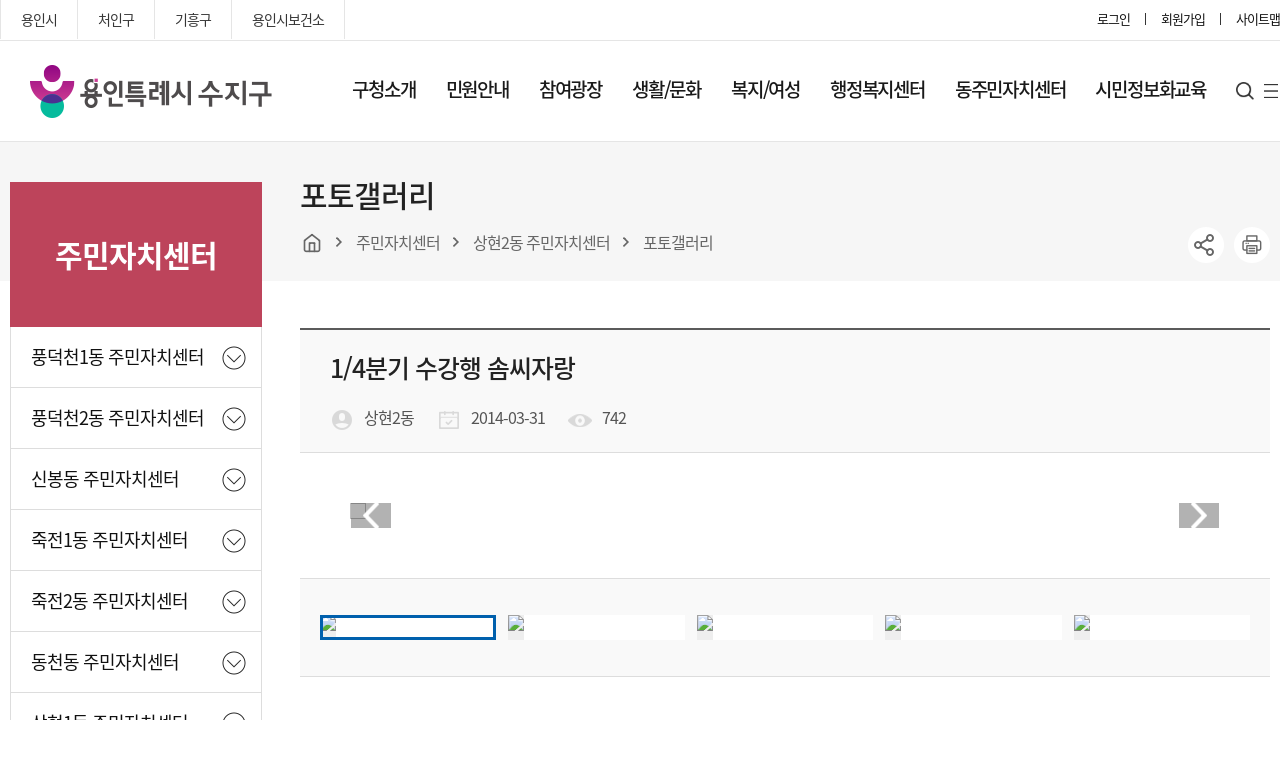

--- FILE ---
content_type: text/html
request_url: https://www.sujigu.go.kr/lmth/09jumin0808.asp?no=MzMy&page=22&block=3
body_size: 95939
content:

<!DOCTYPE html>
<html lang="ko">
<head>
<meta http-equiv="Content-Type" content="text/html; charset=euc-kr" />
<meta http-equiv="X-UA-Compatible" content="IE=edge" />
<meta name="Author" content="수지구청"/>
<meta name="Keywords" content="수지구청, 용인시, 수지구" />
<meta name="Description" content="수지구청, 용인시, 수지구" />
<meta name="viewport" content="user-scalable=yes,initial-scale=1.0,maximum-scale=10.0,minimum-scale=1.0,width=device-width">
<title>포토갤러리 - 수지구청 주민자치센터 - 상현2동</title>
<link rel="stylesheet" href="/assets/css/ui.css?ver=230314">
<link rel="stylesheet" href="/assets/css/layout.css?ver=230314">
<link rel="stylesheet" href="/assets/css/page.css?ver=230314">
<link rel="stylesheet" href="/assets/css/board.css?ver=230314">
<link rel="stylesheet" href="/assets/css/jumin.css?ver=230314">
<script src="/assets/js/jquery-3.6.3.min.js"></script>
<script src="/assets/plugin/jquery/jquery-ui.min.js"></script>
<script src="/assets/plugin/bxslider/jquery.bxslider.min.js"></script>
<link rel="stylesheet" href="/assets/plugin/bxslider/jquery.bxslider.css">
<script src="/assets/js/common.js?ver=1.0"></script>
<script src="/assets/js/page.js"></script>
</head>
<body id="section6">
<!--wrap-->
<div class="wrap">

  <!--header-->
  <script>
  function searchmain_pc()
  {
    if(mainsearch_pc.search_totxt.value =="")
    {
      alert("검색어를 입력 하세요");
      return false;
    }
  }
  
  </script>
  
  <!-- header -->
  <header>
    <div class="header_wrap">
      <div class="lnb">
        <div class="inner">
          <div class="link_wrap">
            <ul>
              <li><a href="https://www.yongin.go.kr/" target="_blank"  rel="noopener" title="새창열림">용인시</a></li>
              <li><a href="https://www.cheoingu.go.kr/" target="_blank"  rel="noopener" title="새창열림">처인구</a></li>
              <li><a href="https://www.giheunggu.go.kr/" target="_blank"  rel="noopener" title="새창열림">기흥구</a></li>
              <li><a href="http://www.yongin.go.kr/health/index.do" target="_blank"  rel="noopener" title="새창열림">용인시보건소</a></li>
            </ul>
          </div>
          <div class="util">
            <ul>
       
       
       <li><a href="/lmth/08login.asp">로그인</a></li>
        
  
              <li><a href="http://www.yongin.go.kr/user/join/BD_userTypeChoose.do" target="_blank"  rel="noopener" title="새창열림">회원가입</a>
              </li>
              <li><a href="/lmth/08sitemap.asp">사이트맵</a></li>
            </ul>
          </div>
        </div>
      </div>
      <nav>
        <div class="inner">
          <div class="btn_m">
            <button><span class="blind">모바일 메뉴 버튼</span></button>
          </div>
          <h1><a href="/"><span class="blind">용인특례시 수지구청</span></a></h1>
          <div class="gnb_wrap">
            <div class="gnb">
              <ul>
                <li><a href="/lmth/01info01.asp">구청소개</a>
                  <div class="depth_02">
                    <div class="depth_inner">
                      <div class="depth_tit">
                        <div class="tit_wrap">
                          <img src="/assets/img/common/depth_img_01.png" alt="구청소개">
                          <strong>구청소개</strong>
                        </div>
                      </div>
                      <div class="depth_menu">
                        <ul>
                          <li><a href="/lmth/01info01.asp">구청장실</a>
                            <ul>
                              <li><a href="/lmth/01info01.asp">인사말</a></li>
                              <li><a href="/lmth/01info0102.asp">역대구청장</a></li>
                            </ul>
                          </li>
                          <li><a href="/lmth/01info02.asp">구정업무</a>
                            <ul>
                              <li><a href="/lmth/01info02.asp">정책목표</a></li>
                              <li><a href="/lmth/01info0202.asp">주요업무</a></li>
                              <li><a href="/lmth/01info0203.asp">주요사업</a></li>
                              <li><a
                                  href="https://www.yongin.go.kr/home/www/www07/www07_01/www07_01_01/www07_01_01_04.jsp"
                                  target="blank" title="새창열림">수지구 도로공사 추진현황</a></li>
                            </ul>
                          </li>
                          <li><a href="">수지구안내</a>
                            <ul>
                              <li><a href="/lmth/01info03.asp">연혁</a></li>
                              <li><a href="/lmth/01info0302.asp">일반현황</a></li>
                              <li><a href="/lmth/01info0303.asp">행정구역/법정구역</a></li>
                              <li><a href="/lmth/01info0304.asp">행정지도</a></li>
                              <li><a href="/lmth/01info0305.asp">행정조직안내</a></li>
                              <li><a href="/lmth/01info0306.asp">구청안내도</a></li>
                              <li><a href="/lmth/01info0307.asp">오시는 길</a></li>
                            </ul>
                          </li>
                          <li><a href="/lmth/01info04.asp">부서안내</a>
                            <ul>
                              <li><a href="/lmth/01info04.asp">자치행정과</a></li>
                              <li><a href="/lmth/01info0402.asp">민원지적과</a></li>
                              <li><a href="/lmth/01info0403.asp">세무과</a></li>
                              <li><a href="/lmth/01info0404.asp">사회복지과</a></li>
							  <li><a href="/lmth/01info0411.asp">가정복지과</a></li>
                              <li><a href="/lmth/01info0405.asp">산업환경과</a></li>
                              <li><a href="/lmth/01info0406.asp">교통과</a></li>
                              <li><a href="/lmth/01info0407.asp">도시미관과</a></li>
                              <li><a href="/lmth/01info0408.asp">건설도로과</a></li>
                              <li><a href="/lmth/01info0409.asp">도시건축과</a></li>
                              <li><a href="/lmth/01info0410.asp">부서별 FAX번호</a></li>
                            </ul>
                          </li>
                          <li><a href="/lmth/01info05.asp">행정정보공개</a>
                            <ul>
                              <li><a href="/lmth/01info05.asp">행정정보공개</a></li>
                              <li><a href="https://www.yongin.go.kr/home/ifOp/ifOpMunic/ifOpMunic02.jsp" target="blank"
                                  title="새창열림">예산서공개</a></li>
                              <li><a href="http://www.jachilaw.com/yongin2/" target="blank" title="새창열림">자치법규</a></li>
                              <li><a href="http://www.yongin.go.kr/estat/index.do" target="blank" title="새창열림">용인통계바다</a></li>
                            </ul>
                          </li>
                        </ul>
                      </div>
                    </div>
                  </div>
                </li>
                <li><a href="/lmth/02min01.asp">민원안내</a>
                  <div class="depth_02">
                    <div class="depth_inner">
                      <div class="depth_tit">
                        <div class="tit_wrap">
                          <img src="/assets/img/common/depth_img_02.png" alt="민원안내">
                          <strong>민원안내</strong>
                        </div>
                      </div>
                      <div class="depth_menu">
                        <ul>
                          <li><a href="/lmth/02min01.asp">종합안내</a>
                            <ul>
                              <li><a href="/lmth/02min01.asp">주요 민원 안내</a></li>
                              <li><a href="/lmth/02min0102.asp">무인민원발급</a></li>
                              <li><a href="/lmth/02min0103.asp">옥외광고물</a></li>
                              <li><a href="/lmth/02min0104.asp">민방위</a></li>
                              <li><a href="/lmth/02min0105.asp">여권발급 안내</a></li>
                              <li><a href="/lmth/02min0106.asp">건축허가 협의부서 확인</a></li>
                              <li><a href="http://www.yongin.go.kr/home/cvIf/cvIfTotal/cvIfTotal06/cvIfTotal06_01.jsp"
                                  target="_blank"  rel="noopener" title="새창열림">정보통신사용전검사</a></li>
                            </ul>
                          </li>
                          <li><a href="https://www.gov.kr/portal/" target="_blank"  rel="noopener" title="새창열림">인터넷민원발급(정부24)</a></li>
                          <li><a
                              href="https://eminwon.yongin.go.kr/emwp/gov/mogaha/ntis/web/caf/mwwd/action/CafMwWdOpenAction.do?method=selectListMwOpn&menu_id=CAFOPNWebMwOpenL&jndinm=CafMwWdOpenEJB&methodnm=selectListMwOpn&context=NTIS"
                              target="_blank"  rel="noopener" title="새창열림">민원처리공개</a></li>
                          <li><a href="/lmth/02min02.asp">분야별 인터넷 민원</a></li>
                          <li><a href="/lmth/02min03.asp">민원서식편람</a>
                          <li><a href="">민원서식편람</a>
                            <ul>
                              <li><a href="/lmth/02min0301.asp">자치행정과</a></li>
                              <li><a href="/lmth/02min0302.asp">민원지적과</a></li>
                              <li><a href="/lmth/02min0303.asp">세무과</a></li>
                              <li><a href="/lmth/02min0304.asp">사회복지과</a></li>
							  <li><a href="/lmth/02min0310.asp">가정복지과</a></li>
                              <li><a href="/lmth/02min0305.asp">산업환경과</a></li>
                              <li><a href="/lmth/02min0306.asp">교통과</a></li>
                              <li><a href="/lmth/02min0307.asp">도시미관과</a></li>
                              <li><a href="/lmth/02min0308.asp">건설도로과</a></li>
                              <li><a href="/lmth/02min0309.asp">도시건축과</a></li>
                            </ul>
                          </li>
                          <li><a href="/lmth/02min04.asp">지방세</a>
                            <ul>
                              <li><a href="/lmth/02min04.asp">세목별 납부안내</a></li>
                              <li><a href="/lmth/02min0402.asp">월별 납부안내</a></li>
                              <li><a href="/lmth/02min0403.asp">증명서 발급 서비스</a></li>
                              <li><a href="/lmth/02min0404.asp">지방세 환급금 신청</a></li>
                              <li><a href="https://www.wetax.go.kr" target="_blank"  rel="noopener" title="새창열림">위택스</a></li>
                            </ul>
                          </li>
                        </ul>
                      </div>
                    </div>
                  </div>
                </li>
                <li><a href="/lmth/03com01.asp">참여광장</a>
                  <div class="depth_02">
                    <div class="depth_inner">
                      <div class="depth_tit">
                        <div class="tit_wrap">
                          <img src="/assets/img/common/depth_img_03.png" alt="구청소개">
                          <strong>참여광장</strong>
                        </div>
                      </div>
                      <div class="depth_menu">
                        <ul>
                          <li><a href="/lmth/03com01.asp">수지소식</a></li>
                          <li><a href="/lmth/03com05.asp">수지 홍보관</a></li>
                          <li><a href="/lmth/03com02.asp">동소식</a></li>
                          <li><a href="http://www.yongin.go.kr/home/yiNw/yiNwStable/yiNwStable02/yiNwStable02_01.jsp"
                              target="_blank"  rel="noopener" title="새창열림">고시/공고</a></li>
                          <li><a href="https://www.yongin.go.kr/home/yiNw/yiNwInfo/yiNwInfo01/yiNwInfo01_01.jsp"
                              target="_blank"  rel="noopener" title="새창열림">입찰안내</a></li>
                          <li><a href="http://contract.yongin.go.kr/" target="_blank"  rel="noopener" title="새창열림">용인시 계약정보공개 시스템</a></li>
                          <li><a href="/lmth/03com03.asp">사이버 법률상담</a></li>
                          <li><a href="https://www.yongin.go.kr/home/civlPtc/civlPtcRegs/civlPtcRegs02.jsp"
                              target="_blank"  rel="noopener" title="새창열림">모범 공무원 추천</a></li>
                          <li><a href="https://www.yongin.go.kr/user/web/yicvplReq/BD_selectYicvplReq.do" target="_blank"  rel="noopener"
                              title="새창열림">민원신청</a></li>
                        </ul>
                      </div>
                    </div>
                  </div>
                </li>
                <li><a href="/lmth/04life01.asp">생활/문화</a>
                  <div class="depth_02">
                    <div class="depth_inner">
                      <div class="depth_tit">
                        <div class="tit_wrap">
                          <img src="/assets/img/common/depth_img_04.png" alt="구청소개">
                          <strong>생활/문화</strong>
                        </div>
                      </div>
                      <div class="depth_menu">
                        <ul>
                          <li><a href="/lmth/04life01.asp">문화시설</a>
                            <ul>
                              <li><a href="/lmth/04life01.asp">유형문화재</a></li>
                              <li><a href="/lmth/04life0102.asp">문화유적</a></li>
                              <li><a href="https://www.yongin.go.kr/tour/index.do" target="_blank"  rel="noopener" title="새창">용인관광</a></li>
                              <li><a href="/lmth/04life0103.asp">보호수</a></li>
                            </ul>
                          </li>
                          <li><a href="/lmth/04life02.asp">생활정보</a>
                            <ul>
                              <li><a href="/lmth/04life02.asp">수지나눔장터</a></li>
                              <li><a href="/lmth/04life0202.asp">교통정보</a></li>
                              <li><a
                                  href="https://www.yongin.go.kr/user/web/aptinfo/BD_selectAptInfoList.do?q_guCode=5640000000000000000&q_emdLiNm=&q_aptSeCode=&q_currPage=1&q_sortName=&q_sortOrder="
                                  target="blank" title="새창열림">아파트 소개</a></li>
                            </ul>
                          </li>
                          <li><a href="/lmth/04life03.asp">환경청소</a>
                            <ul>
                              <li><a href="/lmth/04life03.asp">환경 운전 10대 수칙</a></li>
                              <li><a href="/lmth/04life0302.asp">생활폐기물 배출</a></li>
                              <li><a href="/lmth/04life0303.asp">재활용 가이드</a></li>
                              <li><a href="/lmth/04life0304.asp">환경개선부담금</a></li>
                              <li><a href="/lmth/04life0306.asp" >정화조청소</a></li>
						      <li><a href="/lmth/04life0305.asp">부상 야생동물 구조 및 치료</a></li>
							  <li><a href="/lmth/04life0307.asp">석면</a></li>
							  <li><a href="/lmth/04life0308.asp">실내공기질</a></li>
							  <li><a href="/lmth/04life0309.asp">음식물류 폐기물 인터넷 자율점검</a></li>
                            </ul>
                          </li>
                          <li><a href="/lmth/04life0409.asp">부동산 종합안내</a>
                            <ul>
                              <li><a href="/lmth/04life0409.asp">지적 365 ON</a></li>
                              <li><a href="/lmth/04life04.asp">부동산 소식</a></li>
                              <li><a href="/lmth/04life0402.asp">부동산 거래 일반 절차</a></li>
                              <li><a href="/lmth/04life0403.asp">부동산중개업</a></li>
                              <li><a href="/lmth/04life0404.asp">부동산 실명법</a></li>
                              <li><a href="/lmth/04life0405.asp">실거래 신고</a></li>
                              <li><a href="/lmth/04life0406.asp">중개 보수</a></li>
							  <li><a href="/lmth/04life0408.asp">청년 부동산 중개수수료 지원</a></li>
                              <li><a href="/lmth/04life0407.asp">부동산 중개사무소 자율점검</a></li>
                              <li><a href="https://www.vworld.kr/dtld/broker/dtld_list_s001.do" target="_blank"  rel="noopener" title="새창열림">부동산중개업소 등록 현황</a></li>
                              <li><a href="https://cleanbudongsan.go.kr/" target="_blank"  rel="noopener" title="새창열림">부동산거래질서 교란행위 신고센터</a></li>
							  <li><a href="/lmth/04life0410.asp">주택임대차 안심계약 도움서비스</a></li>
                            </ul>
                          </li>
                          <li><a href="/lmth/04life05.asp">시설 및 기관안내</a>
                            <ul>
                              <li><a href="/lmth/04life05.asp">공원/녹지시설</a></li>
                              <li><a href="/lmth/04life0502.asp">체육/오락시설</a></li>
                              <li><a href="/lmth/04life0503.asp">음식/숙박업</a></li>
                              <li><a href="/lmth/04life0504.asp">산업/경제</a></li>
                              <li><a
                                  href="https://www.yongin.go.kr/health/wtjrcMdlcIstt/BD_selectWtjrcMdlcIsttList.do?q_pbhlthAreaCode=4146500000&q_mdlcnstKndCode=1"
                                  target="_blank"  rel="noopener" title="새창열림">의료기관</a></li>
                              <li><a href="https://www.yongin.go.kr/home/www/www01/www01_04/www01_04_03.jsp" target="_blank"  rel="noopener"
                                  title="새창열림">어린이집</a></li>
                              <li><a href="http://www.goeyi.kr/eduyi/sub_view.php?code=sub050601" target="_blank"  rel="noopener"
                                  title="새창열림">관내학교현황</a></li>
                              <li><a href="/lmth/04life0505.asp">유관기관</a></li>
                            </ul>
                          </li>
                          <li><a href="https://www.yongin.go.kr/publicsports/sports/index.do" target="_blank" rel="noopener" title="새창열림">체육시설 예약</a></li>
                          <li><a href="/lmth/04life07.asp">생활체육프로그램</a>
                            <ul>
                              <li><a href="/lmth/04life07.asp">과정안내</a></li>
                              <li><a href="/lmth/04life0702.asp">신청방법 안내</a></li>
							  <li><a href="/lmth/04life0703.asp">신청하기</a></li>
							  <li><a href="/lmth/04life0704.asp">접수확인</a></li>
                            </ul>
                          </li>
                        </ul>
                      </div>
                    </div>
                  </div>
                </li>
                <li><a href="/lmth/05wel01.asp">복지/여성</a>
                  <div class="depth_02">
                    <div class="depth_inner">
                      <div class="depth_tit">
                        <div class="tit_wrap">
                          <img src="/assets/img/common/depth_img_05.png" alt="구청소개">
                          <strong>복지/여성</strong>
                        </div>
                      </div>
                      <div class="depth_menu">
                        <ul>
                          <li><a href="https://www.yongin.go.kr/home/www/www01/www01_01/www01_01_02/www01_01_02_01.jsp"
                              target="_blank"  rel="noopener" title="새창열림">복지광장</a></li>
                          <li><a href="/lmth/05wel01.asp">이웃 돕기(성금, 성품) 기탁</a></li>
                          <li><a href="http://gyeonggi.work.go.kr/yongin/main.do" target="_blank"  rel="noopener"
                              title="새창열림">용인시일자리센터</a></li>
                          <li><a href="http://cafe.daum.net/sujisilver/5ym9" target="_blank"  rel="noopener" title="새창열림">노인취업센터
                              (수지구지회)</a></li>
                        </ul>
                      </div>
                    </div>
                  </div>
                </li>
                <li><a href="/lmth/06center01.asp">행정복지센터</a>
                  <div class="depth_02">
                    <div class="depth_inner">
                      <div class="depth_tit">
                        <div class="tit_wrap">
                          <img src="/assets/img/common/depth_img_06.png" alt="구청소개">
                          <strong>복지/여성</strong>
                        </div>
                      </div>
  
                      <div class="depth_menu">
                        <ul>
                          <li><a href="/lmth/06center01.asp">풍덕천1동 행정복지센터</a>
                            <ul>
                              <li><a href="/lmth/06center01.asp">풍덕천1동 소개</a></li>
                              <li><a href="/lmth/06center0102.asp">직원정보</a></li>
                              <li><a href="/lmth/06center0105.asp">홍보관</a></li>
                              <li><a href="/lmth/06center0103.asp">동소식</a></li>
                              <li><a href="/lmth/06center0104.asp">오시는 길</a></li>
                            </ul>
                          </li>
                          <li><a href="/lmth/06center02.asp">풍덕천2동 행정복지센터</a>
                            <ul>
                              <li><a href="/lmth/06center02.asp">풍덕천2동 소개</a></li>
                              <li><a href="/lmth/06center0202.asp">직원정보</a></li>
                              <li><a href="/lmth/06center0205.asp">홍보관</a></li>
                              <li><a href="/lmth/06center0203.asp">동소식</a></li>
                              <li><a href="/lmth/06center0204.asp">오시는 길</a></li>
                            </ul>
                          </li>
                          <li><a href="/lmth/06center03.asp">신봉동 행정복지센터</a>
                            <ul>
                              <li><a href="/lmth/06center03.asp">신봉동 소개</a></li>
                              <li><a href="/lmth/06center0302.asp">직원정보</a></li>
                              <li><a href="/lmth/06center0305.asp">홍보관</a></li>
                              <li><a href="/lmth/06center0303.asp">동소식</a></li>
                              <li><a href="/lmth/06center0304.asp">오시는 길</a></li>
                            </ul>
                          </li>
                          <li><a href="/lmth/06center04.asp">죽전1동 행정복지센터</a>
                            <ul>
                              <li><a href="/lmth/06center04.asp">죽전1동 소개</a></li>
                              <li><a href="/lmth/06center0402.asp">직원정보</a></li>
                              <li><a href="/lmth/06center0405.asp">홍보관</a></li>
                              <li><a href="/lmth/06center0403.asp">동소식</a></li>
                              <li><a href="/lmth/06center0404.asp">오시는 길</a></li>
                            </ul>
                          </li>
                          <li><a href="/lmth/06center05.asp">죽전2동 행정복지센터</a>
                            <ul>
                              <li><a href="/lmth/06center05.asp">죽전2동 소개</a></li>
                              <li><a href="/lmth/06center0502.asp">직원정보</a></li>
                              <li><a href="/lmth/06center0505.asp">홍보관</a></li>
                              <li><a href="/lmth/06center0503.asp">동소식</a></li>
                              <li><a href="/lmth/06center0504.asp">오시는 길</a></li>
                            </ul>
                          </li>
                          <li><a href="/lmth/06center10.asp">죽전3동 행정복지센터</a>
                            <ul>
                              <li><a href="/lmth/06center10.asp">죽전3동 소개</a></li>
                              <li><a href="/lmth/06center1002.asp">직원정보</a></li>
                              <li><a href="/lmth/06center1005.asp">홍보관</a></li>
                              <li><a href="/lmth/06center1003.asp">동소식</a></li>
                              <li><a href="/lmth/06center1004.asp">오시는 길</a></li>
                            </ul>
                          </li>
                          <li><a href="/lmth/06center06.asp">동천동 행정복지센터</a>
                            <ul>
                              <li><a href="/lmth/06center06.asp">동천동 소개</a></li>
                              <li><a href="/lmth/06center0602.asp">직원정보</a></li>
                              <li><a href="/lmth/06center0605.asp">홍보관</a></li>
                              <li><a href="/lmth/06center0603.asp">동소식</a></li>
                              <li><a href="/lmth/06center0604.asp">오시는 길</a></li>
                            </ul>
                          </li>
                          <li><a href="/lmth/06center07.asp">상현1동 행정복지센터</a>
                            <ul>
                              <li><a href="/lmth/06center07.asp">상현1동 소개</a></li>
                              <li><a href="/lmth/06center0702.asp">직원정보</a></li>
                              <li><a href="/lmth/06center0705.asp">홍보관</a></li>
                              <li><a href="/lmth/06center0703.asp">동소식</a></li>
                              <li><a href="/lmth/06center0704.asp">오시는 길</a></li>
                            </ul>
                          </li>
                          <li><a href="/lmth/06center08.asp">상현2동 행정복지센터</a>
                            <ul>
                              <li><a href="/lmth/06center08.asp">상현2동 소개</a></li>
                              <li><a href="/lmth/06center0802.asp">직원정보</a></li>
                              <li><a href="/lmth/06center0805.asp">홍보관</a></li>
                              <li><a href="/lmth/06center0803.asp">동소식</a></li>
                              <li><a href="/lmth/06center0804.asp">오시는 길</a></li>
                            </ul>
                          </li>
                          <li><a href="/lmth/06center11.asp">상현3동 행정복지센터</a>
                            <ul>
                              <li><a href="/lmth/06center11.asp">상현3동 소개</a></li>
                              <li><a href="/lmth/06center1102.asp">직원정보</a></li>
                              <li><a href="/lmth/06center1105.asp">홍보관</a></li>
                              <li><a href="/lmth/06center1103.asp">동소식</a></li>
                              <li><a href="/lmth/06center1104.asp">오시는 길</a></li>
                            </ul>
                          </li>
                          <li><a href="/lmth/06center09.asp">성복동 행정복지센터</a>
                            <ul>
                              <li><a href="/lmth/06center09.asp">성복동 소개</a></li>
                              <li><a href="/lmth/06center0902.asp">직원정보</a></li>
                              <li><a href="/lmth/06center0905.asp">홍보관</a></li>
                              <li><a href="/lmth/06center0903.asp">동소식</a></li>
                              <li><a href="/lmth/06center0904.asp">오시는 길</a></li>
                            </ul>
                          </li>
                        </ul>
                      </div>
                    </div>
                  </div>
                </li>
                <li><a href="/lmth/09jumin01.asp">동주민자치센터</a>
                  <div class="depth_02">
                    <div class="depth_inner">
                      <div class="depth_tit">
                        <div class="tit_wrap">
                          <img src="/assets/img/common/depth_img_07.png" alt="구청소개">
                          <strong>동주민자치센터</strong>
                        </div>
                      </div>
                      <div class="depth_menu">
                        <ul>
                          <li><a href="/lmth/09jumin01.asp">풍덕천1동</a>
                            <ul>
                              <li><a href="/lmth/09jumin01.asp">인사말</a></li>
                              <li><a href="/lmth/09jumin0102.asp">연혁</a></li>
                              <li><a href="/lmth/09jumin0103.asp">시설현황</a></li>
                              <li><a href="/lmth/09jumin0104.asp">자치위원회 소개</a></li>
                              <li><a href="/lmth/09jumin0105.asp">분과별 업무</a></li>
                              <li><a href="/lmth/09jumin0106.asp">자료실</a></li>
                              <li><a href="/lmth/09jumin0107.asp">자원봉사활동</a></li>
                              <li><a href="/lmth/09jumin0108.asp">포토갤러리</a></li>
                              <li><a
                                  href="https://jachi.yongin.go.kr/sujigu/321?page=1&lecture_type=R&center=YIJM23&event=&class=&subject=#"
                                  target="_blank"  rel="noopener" title="새창열림">주민자치센터 강좌</a></li>
                            </ul>
                          </li>
                          <li><a href="/lmth/09jumin02.asp">풍덕천2동</a>
                            <ul>
                              <li><a href="/lmth/09jumin02.asp">인사말</a></li>
                              <li><a href="/lmth/09jumin0202.asp">연혁</a></li>
                              <li><a href="/lmth/09jumin0203.asp">시설현황</a></li>
                              <li><a href="/lmth/09jumin0204.asp">자치위원회 소개</a></li>
                              <li><a href="/lmth/09jumin0205.asp">분과별 업무</a></li>
                              <li><a href="/lmth/09jumin0206.asp">자료실</a></li>
                              <li><a href="/lmth/09jumin0207.asp">자원봉사활동</a></li>
                              <li><a href="/lmth/09jumin0208.asp">포토갤러리</a></li>
                              <li><a
                                  href="https://jachi.yongin.go.kr/sujigu/321?page=1&lecture_type=R&center=YIJM24&event=&class=&subject=#"
                                  target="_blank"  rel="noopener" title="새창열림">주민자치센터 강좌</a></li>
                            </ul>
                          </li>
                          <li><a href="/lmth/09jumin03.asp">신봉동</a>
                            <ul>
                              <li><a href="/lmth/09jumin03.asp">인사말</a></li>
                              <li><a href="/lmth/09jumin0302.asp">연혁</a></li>
                              <li><a href="/lmth/09jumin0303.asp">시설현황</a></li>
                              <li><a href="/lmth/09jumin0304.asp">자치위원회 소개</a></li>
                              <li><a href="/lmth/09jumin0305.asp">분과별 업무</a></li>
                              <li><a href="/lmth/09jumin0306.asp">자료실</a></li>
                              <li><a href="/lmth/09jumin0307.asp">자원봉사활동</a></li>
                              <li><a href="/lmth/09jumin0308.asp">포토갤러리</a></li>
                              <li><a
                                  href="https://jachi.yongin.go.kr/sujigu/321?page=1&lecture_type=R&center=YIJM25&event=&class=&subject=#"
                                  target="_blank"  rel="noopener" title="새창열림">주민자치센터 강좌</a></li>
                            </ul>
                          </li>
                          <li><a href="/lmth/09jumin04.asp">죽전1동</a>
                            <ul>
                              <li><a href="/lmth/09jumin04.asp">인사말</a></li>
                              <li><a href="/lmth/09jumin0402.asp">연혁</a></li>
                              <li><a href="/lmth/09jumin0403.asp">시설현황</a></li>
                              <li><a href="/lmth/09jumin0404.asp">자치위원회 소개</a></li>
                              <li><a href="/lmth/09jumin0405.asp">분과별 업무</a></li>
                              <li><a href="/lmth/09jumin0406.asp">자료실</a></li>
                              <li><a href="/lmth/09jumin0407.asp">자원봉사활동</a></li>
                              <li><a href="/lmth/09jumin0408.asp">포토갤러리</a></li>
                              <li><a
                                  href="https://jachi.yongin.go.kr/sujigu/321?page=1&lecture_type=R&center=YIJM26&event=&class=&subject=#"
                                  target="_blank"  rel="noopener" title="새창열림">주민자치센터 강좌</a></li>
                            </ul>
                          </li>
                          <li><a href="/lmth/09jumin05.asp">죽전2동</a>
                            <ul>
                              <li><a href="/lmth/09jumin05.asp">인사말</a></li>
                              <li><a href="/lmth/09jumin0502.asp">연혁</a></li>
                              <li><a href="/lmth/09jumin0503.asp">시설현황</a></li>
                              <li><a href="/lmth/09jumin0504.asp">자치위원회 소개</a></li>
                              <li><a href="/lmth/09jumin0505.asp">분과별 업무</a></li>
                              <li><a href="/lmth/09jumin0506.asp">자료실</a></li>
                              <li><a href="/lmth/09jumin0507.asp">자원봉사활동</a></li>
                              <li><a href="/lmth/09jumin0508.asp">포토갤러리</a></li>
                              <li><a
                                  href="https://jachi.yongin.go.kr/sujigu/321?page=1&lecture_type=R&center=YIJM27&event=&class=&subject=#"
                                  target="_blank"  rel="noopener" title="새창열림">주민자치센터 강좌</a></li>
                            </ul>
                          </li>
                          <li><a href="/lmth/09jumin06.asp">동천동</a>
                            <ul>
                              <li><a href="/lmth/09jumin06.asp">인사말</a></li>
                              <li><a href="/lmth/09jumin0602.asp">연혁</a></li>
                              <li><a href="/lmth/09jumin0603.asp">시설현황</a></li>
                              <li><a href="/lmth/09jumin0604.asp">자치위원회 소개</a></li>
                              <li><a href="/lmth/09jumin0605.asp">분과별 업무</a></li>
                              <li><a href="/lmth/09jumin0606.asp">자료실</a></li>
                              <li><a href="/lmth/09jumin0607.asp">자원봉사활동</a></li>
                              <li><a href="/lmth/09jumin0608.asp">포토갤러리</a></li>
                              <li><a
                                  href="https://jachi.yongin.go.kr/sujigu/321?page=1&lecture_type=R&center=YIJM28&event=&class=&subject=#"
                                  target="_blank"  rel="noopener" title="새창열림">주민자치센터 강좌</a></li>
                            </ul>
                          </li>
                          <li><a href="/lmth/09jumin07.asp">상현1동</a>
                            <ul>
                              <li><a href="/lmth/09jumin07.asp">인사말</a></li>
                              <li><a href="/lmth/09jumin0702.asp">연혁</a></li>
                              <li><a href="/lmth/09jumin0703.asp">시설현황</a></li>
                              <li><a href="/lmth/09jumin0704.asp">자치위원회 소개</a></li>
                              <li><a href="/lmth/09jumin0705.asp">분과별 업무</a></li>
                              <li><a href="/lmth/09jumin0706.asp">자료실</a></li>
                              <li><a href="/lmth/09jumin0707.asp">자원봉사활동</a></li>
                              <li><a href="/lmth/09jumin0708.asp">포토갤러리</a></li>
                              <li><a
                                  href="https://jachi.yongin.go.kr/sujigu/321?page=1&lecture_type=R&center=YIJM29&event=&class=&subject=#"
                                  target="_blank"  rel="noopener" title="새창열림">주민자치센터 강좌</a></li>
                            </ul>
                          </li>
                          <li><a href="/lmth/09jumin08.asp">상현2동</a>
                            <ul>
                              <li><a href="/lmth/09jumin08.asp">인사말</a></li>
                              <li><a href="/lmth/09jumin0802.asp">연혁</a></li>
                              <li><a href="/lmth/09jumin0803.asp">시설현황</a></li>
                              <li><a href="/lmth/09jumin0804.asp">자치위원회 소개</a></li>
                              <li><a href="/lmth/09jumin0805.asp">분과별 업무</a></li>
                              <li><a href="/lmth/09jumin0806.asp">자료실</a></li>
                              <li><a href="/lmth/09jumin0807.asp">자원봉사활동</a></li>
                              <li><a href="/lmth/09jumin0808.asp">포토갤러리</a></li>
                              <li><a
                                  href="https://jachi.yongin.go.kr/sujigu/321?page=1&lecture_type=R&center=YIJM30&event=&class=&subject=#"
                                  target="_blank"  rel="noopener" title="새창열림">주민자치센터 강좌</a></li>
                            </ul>
                          </li>
                          <li><a href="/lmth/09jumin09.asp">성복동</a>
                            <ul>
                              <li><a href="/lmth/09jumin09.asp">인사말</a></li>
                              <li><a href="/lmth/09jumin0902.asp">연혁</a></li>
                              <li><a href="/lmth/09jumin0903.asp">시설현황</a></li>
                              <li><a href="/lmth/09jumin0904.asp">자치위원회 소개</a></li>
                              <li><a href="/lmth/09jumin0905.asp">분과별 업무</a></li>
                              <li><a href="/lmth/09jumin0906.asp">자료실</a></li>
                              <li><a href="/lmth/09jumin0907.asp">자원봉사활동</a></li>
                              <li><a href="/lmth/09jumin0908.asp">포토갤러리</a></li>
                              <li><a
                                  href="https://jachi.yongin.go.kr/sujigu/321?page=1&lecture_type=R&center=YIJM31&event=&class=&subject=#"
                                  target="_blank"  rel="noopener" title="새창열림">주민자치센터 강좌</a></li>
                            </ul>
                          </li>
                        </ul>
                      </div>
                    </div>
                  </div>
                </li>
                <li><a href="/lmth/07_itedu01_connect.asp">시민정보화교육</a>
                  <div class="depth_02">
                    <div class="depth_inner">
                      <div class="depth_tit">
                        <div class="tit_wrap">
                          <img src="/assets/img/common/depth_img_07.png" alt="구청소개">
                          <strong>시민정보화교육</strong>
                        </div>
                      </div>
                      <div class="depth_menu">
                        <ul>
                          <li><a href="/lmth/07_itedu01_connect.asp">만남배움터</a>
                            <ul>
                              <li><a href="/lmth/07_itedu01_connect.asp">운영 안내</a></li>
                              <li><a href="/lmth/07_itedu01_connect_01.asp">신청하기</a></li>
                              <li><a href="/lmth/07_itedu01_connect_02.asp">공지사항</a></li>
                              <li><a href="/lmth/07_itedu01_connect_03.asp">신청방법보기</a></li>
                            </ul>
                          </li>
                          <li><a href="/lmth/07_itedu02_digital.asp">디지털 상담소</a>
                            <ul>
                              <li><a href="/lmth/07_itedu02_digital.asp">운영 안내</a></li>
                              <li><a href="/lmth/07_itedu02_digital_01.asp">신청하기</a></li>
                              <li><a href="/lmth/07_itedu02_digital_03.asp">신청방법보기</a></li>
                            </ul>
                          </li>
                          <li><a href="/lmth/07_itedu03_lan.asp">유튜브 배움터</a>
                            <ul>
                              <li><a href="/lmth/07_itedu03_lan.asp">운영 안내</a></li>
                              <li><a href="/lmth/07_itedu03_lan_01.asp">신청하기</a></li>
                              <li><a href="/lmth/07_itedu03_lan_02.asp">공지사항</a></li>
                              <li><a href="/lmth/07_itedu03_lan_03.asp">신청방법보기</a></li>
                            </ul>
                          </li>
                          <li><a href="/lmth/07itedu0302.asp">신청결과 확인</a></li>
                        </ul>
                      </div>
                    </div>
                  </div>
                </li>
              </ul>
            </div>
            <div class="map">
              <div class="search">
                <button class="btn_search"><span class="blind">검색</span></button>
                <form name="mainsearch_pc" id="frmPortalSch" method="post" action="/lmth/08search.asp" onsubmit="return searchmain_pc();">
          <div class="search_bar">
                  <div class="search_wrap">
                    <input type="text" name="search_totxt" placeholder="검색어를 입력해주세요.">
                    <button type="submit" class="btn_go"><span class="blind">검색</span></button>
                  </div>
                </div>
          </form>
              </div>
              <div class="sitemap">
                <a href="/lmth/08sitemap.asp"><span class="blind">사이트맵</span></a>
              </div>
            </div>
          </div>
        </div>
      </nav>
    </div>
  
    <div class="m_nav">
      <div class="nav_wrap">
        <div class="top_area">
          <div class="user">
            <ul>
       
       <li><a href="/lmth/08login.asp">로그인</a></li>
        
              <li><a href="http://www.yongin.go.kr/user/join/BD_userTypeChoose.do" target="_blank"  rel="noopener" title="새창열림">회원가입</a></li>
            </ul>
          </div>
          <button class="btn_close"><span class="blind">닫기</span></button>
        </div>
        <div class="nav_container">
          <div class="depth_01">
            <ul>
              <li><a href="" class="active">구청소개</a>
                <div class="depth_02 active">
                  <ul>
                    <li><a href="/lmth/01info01.asp">구청장실</a>
                      <ul class="depth_03 active">
                        <li><a href="/lmth/01info01.asp">인사말</a></li>
                        <li><a href="/lmth/01info0102.asp">역대구청장</a></li>
                      </ul>
                    </li>
                    <li><a href="/lmth/01info02.asp">구정업무</a>
                      <ul class="depth_03">
                        <li><a href="/lmth/01info02.asp">정책목표</a></li>
                        <li><a href="/lmth/01info0202.asp">주요업무</a></li>
                        <li><a href="/lmth/01info0203.asp">주요사업</a></li>
                        <li><a href="https://www.yongin.go.kr/home/www/www07/www07_01/www07_01_01/www07_01_01_04.jsp"
                            target="blank" title="새창열림">수지구 도로공사 추진현황</a></li>
                      </ul>
                    </li>
                    <li><a href="/lmth/01info03.asp">수지구안내</a>
                      <ul class="depth_03">
                        <li><a href="/lmth/01info03.asp">연혁</a></li>
                        <li><a href="/lmth/01info0302.asp">일반현황</a></li>
                        <li><a href="/lmth/01info0303.asp">행정구역/법정구역</a></li>
                        <li><a href="/lmth/01info0304.asp">행정지도</a></li>
                        <li><a href="/lmth/01info0305.asp">행정조직안내</a></li>
                        <li><a href="/lmth/01info0306.asp">구청안내도</a></li>
                        <li><a href="/lmth/01info0307.asp">오시는 길</a></li>
                      </ul>
                    </li>
                    <li><a href="/lmth/01info04.asp">부서안내</a>
                      <ul class="depth_03">
                        <li><a href="/lmth/01info04.asp">자치행정과</a></li>
                        <li><a href="/lmth/01info0402.asp">민원지적과</a></li>
                        <li><a href="/lmth/01info0403.asp">세무과</a></li>
                        <li><a href="/lmth/01info0404.asp">사회복지과</a></li>
                        <li><a href="/lmth/01info0405.asp">산업환경과</a></li>
                        <li><a href="/lmth/01info0406.asp">교통과</a></li>
                        <li><a href="/lmth/01info0407.asp">도시미관과</a></li>
                        <li><a href="/lmth/01info0408.asp">건설도로과</a></li>
                        <li><a href="/lmth/01info0409.asp">도시건축과</a></li>
                        <li><a href="/lmth/01info0410.asp">부서별 FAX번호</a></li>
                      </ul>
                    </li>
                    <li><a href="/lmth/01info05.asp">행정정보공개</a>
                      <ul class="depth_03">
                        <li><a href="/lmth/01info05.asp">행정정보공개</a></li>
                        <li><a href="https://www.yongin.go.kr/home/ifOp/ifOpMunic/ifOpMunic02.jsp" target="blank"
                            title="새창열림">예산서공개</a></li>
                        <li><a href="http://www.jachilaw.com/yongin2/" target="blank" title="새창열림">자치법규</a></li>
                        <li><a href="http://www.yongin.go.kr/estat/index.do" target="blank" title="새창열림">용인통계바다</a></li>
                      </ul>
                    </li>
                  </ul>
                </div>
              </li>
              <li><a href="/lmth/02min01.asp">민원안내</a>
                <div class="depth_02">
                  <ul>
                    <li><a href="" class="">종합안내</a>
                      <ul class="depth_03">
                        <li><a href="/lmth/02min01.asp">주요 민원 안내</a></li>
                    <li><a href="/lmth/02min0102.asp">무인민원발급</a></li>
                    <li><a href="/lmth/02min0103.asp">옥외광고물</a></li>
                    <li><a href="/lmth/02min0104.asp">민방위</a></li>
                    <li><a href="/lmth/02min0105.asp">여권발급 안내</a></li>
                    <li><a href="/lmth/02min0106.asp">건축허가 협의부서 확인</a></li>
                    <li><a href="http://www.yongin.go.kr/home/cvIf/cvIfTotal/cvIfTotal06/cvIfTotal06_01.jsp" target="_blank"  rel="noopener" title="새창열림">정보통신사용전검사</a></li>
                      </ul>
                    </li>
                    <li><a href="https://www.gov.kr/portal/" target="_blank"  rel="noopener" title="새창열림">인터넷민원발급(정부24)</a></li>
                      <li><a
                        href="https://eminwon.yongin.go.kr/emwp/gov/mogaha/ntis/web/caf/mwwd/action/CafMwWdOpenAction.do?method=selectListMwOpn&menu_id=CAFOPNWebMwOpenL&jndinm=CafMwWdOpenEJB&methodnm=selectListMwOpn&context=NTIS"
                        target="_blank"  rel="noopener" title="새창열림">민원처리공개</a></li>
                    <li><a href="/lmth/02min02.asp">분야별 인터넷 민원</a></li>
                    <li><a href="/lmth/02min03.asp">민원서식편람</a>
                      <ul class="depth_03">
                        <li><a href="/lmth/02min0301.asp">자치행정과</a></li>
                        <li><a href="/lmth/02min0302.asp">민원지적과</a></li>
                        <li><a href="/lmth/02min0303.asp">세무과</a></li>
                        <li><a href="/lmth/02min0304.asp">사회복지과</a></li>
						<li><a href="/lmth/02min0310.asp">가정복지과</a></li>
                        <li><a href="/lmth/02min0305.asp">산업환경과</a></li>
                        <li><a href="/lmth/02min0306.asp">교통과</a></li>
                        <li><a href="/lmth/02min0307.asp">도시미관과</a></li>
                        <li><a href="/lmth/02min0308.asp">건설도로과</a></li>
                        <li><a href="/lmth/02min0309.asp">도시건축과</a></li>
                      </ul>
                    </li>
                    <li><a href="/lmth/02min04.asp">지방세</a>
                      <ul class="depth_03">
                        <li><a href="/lmth/02min04.asp">세목별 납부안내</a></li>
                        <li><a href="/lmth/02min0402.asp">월별 납부안내</a></li>
                        <li><a href="/lmth/02min0403.asp">증명서 발급 서비스</a></li>
                        <li><a href="/lmth/02min0404.asp">지방세 환급금 신청</a></li>
                        <li><a href="https://www.wetax.go.kr" target="_blank"  rel="noopener" title="새창열림">위택스</a></li>
                      </ul>
                    </li>
                  </ul>
                </div>
              </li>
              <li><a href="/lmth/03com01.asp">참여광장</a>
                <div class="depth_02">
                  <ul>
                    <li><a href="/lmth/03com01.asp">수지소식</a></li>
					<li><a href="/lmth/03com05.asp">수지 홍보관</a></li>
                    <li><a href="/lmth/03com02.asp">동소식</a></li>
                    <li><a href="http://www.yongin.go.kr/home/yiNw/yiNwStable/yiNwStable02/yiNwStable02_01.jsp"
                        target="_blank"  rel="noopener" title="새창열림">고시/공고</a></li>
                    <li><a href="https://www.yongin.go.kr/home/yiNw/yiNwInfo/yiNwInfo01/yiNwInfo01_01.jsp" target="_blank"  rel="noopener"
                        title="새창열림">입찰안내</a></li>
                    <li><a href="http://contract.yongin.go.kr/" target="_blank"  rel="noopener" title="새창열림">용인시 계약정보공개 시스템</a></li>
                    <li><a href="/lmth/03com03.asp">사이버 법률상담</a></li>
                    <li><a href="https://www.yongin.go.kr/home/civlPtc/civlPtcRegs/civlPtcRegs02.jsp" target="_blank"  rel="noopener"
                        title="새창열림">모범 공무원 추천</a></li>
                    <li><a href="https://www.yongin.go.kr/user/web/yicvplReq/BD_selectYicvplReq.do" target="_blank"  rel="noopener"
                        title="새창열림">민원신청</a></li>
                  </ul>
                </li>
              </li>
              <li><a href="/lmth/04life01.asp">생활/문화</a>
                <div class="depth_02">
                  <ul>
                    <li><a href="/lmth/04life01.asp">문화시설</a>
                      <ul class="depth_03">
                        <li><a href="/lmth/04life01.asp">유형문화재</a></li>
                        <li><a href="/lmth/04life0102.asp">문화유적</a></li>
                        <li><a href="https://www.yongin.go.kr/tour/index.do" target="_blank"  rel="noopener" title="새창">용인관광</a></li>
                        <li><a href="/lmth/04life0103.asp">보호수</a></li>
                      </ul>
                    </li>
                    <li><a href="/lmth/04life02.asp">생활정보</a>
                      <ul class="depth_03">
                        <li><a href="/lmth/04life02.asp">수지나눔장터</a></li>
                        <li><a href="/lmth/04life0202.asp">교통정보</a></li>
                        <li><a href="https://www.yongin.go.kr/user/web/aptinfo/BD_selectAptInfoList.do?q_guCode=5640000000000000000&q_emdLiNm=&q_aptSeCode=&q_currPage=1&q_sortName=&q_sortOrder="            target="blank" title="새창열림">아파트 소개</a></li>
                      </ul>
                    </li>
                    <li><a href="/lmth/04life03.asp">환경청소</a>
                      <ul class="depth_03">
                        <li><a href="/lmth/04life03.asp">환경 운전 10대 수칙</a></li>
                        <li><a href="/lmth/04life0302.asp">생활폐기물 배출</a></li>
                        <li><a href="/lmth/04life0303.asp">재활용 가이드</a></li>
                        <li><a href="/lmth/04life0304.asp">환경개선부담금</a></li>
                        <li><a href="https://www.yongin.go.kr/home/www/www12/www12_01/www12_01_06/www12_01_06_03.jsp"
                            target="blank" title="새창열림">정화조청소</a></li>
                      </ul>
                    </li>
                    <li><a href="/lmth/04life0409.asp">부동산 종합안내</a>
                      <ul class="depth_03">
                        <li><a href="/lmth/04life0409.asp">지적 365 ON</a></li>
                        <li><a href="/lmth/04life04.asp">부동산 소식</a></li>
                        <li><a href="/lmth/04life0402.asp">부동산 거래 일반 절차</a></li>
                        <li><a href="/lmth/04life0403.asp">부동산중개업</a></li>
                        <li><a href="/lmth/04life0404.asp">부동산 실명법</a></li>
                        <li><a href="/lmth/04life0405.asp">실거래 신고</a></li>
                        <li><a href="/lmth/04life0406.asp">중개 보수</a></li>
                        <li><a href="/lmth/04life0407.asp">부동산 중개사무소 자율점검</a></li>
                        <li><a href="http://www.nsdi.go.kr/lxportal/?menuno=4085" target="_blank"  rel="noopener" title="새창열림">부동산중개업소 등록 현황</a></li>
                        <li><a href="https://cleanbudongsan.go.kr/" target="_blank"  rel="noopener" title="새창열림">부동산거래질서 교란행위 신고센터</a></li>
						<li><a href="/lmth/04life0410.asp">주택임대차 안심계약 도움서비스</a></li>
                      </ul>
                    </li>
                    <li><a href="/lmth/04life05.asp">시설 및 기관안내</a>
                      <ul class="depth_03">
                        <li><a href="/lmth/04life05.asp">공원/녹지시설</a></li>
                        <li><a href="/lmth/04life0502.asp">체육/오락시설</a></li>
                        <li><a href="/lmth/04life0503.asp">음식/숙박업</a></li>
                        <li><a href="/lmth/04life0504.asp">산업/경제</a></li>
                        <li><a
                            href="https://www.yongin.go.kr/health/wtjrcMdlcIstt/BD_selectWtjrcMdlcIsttList.do?q_pbhlthAreaCode=4146500000&q_mdlcnstKndCode=1"
                            target="_blank"  rel="noopener" title="새창열림">의료기관</a></li>
                        <li><a href="https://www.yongin.go.kr/home/www/www01/www01_04/www01_04_03.jsp" target="_blank"  rel="noopener"
                            title="새창열림">어린이집</a></li>
                        <li><a href="http://www.goeyi.kr/eduyi/sub_view.php?code=sub050601" target="_blank"  rel="noopener"
                            title="새창열림">관내학교현황</a></li>
                        <li><a href="/lmth/04life0505.asp">유관기관</a></li>
                      </ul>
                    </li>
                    <li><a href="https://www.yongin.go.kr/publicsports/sports/index.do" target="_blank" rel="noopener" title="새창열림">체육시설 예약<i class="nLink"></i></a></li>
                    <li><a href="/lmth/04life07.asp">생활체육프로그램</a>
                      <ul class="depth_03">
                        <li><a href="/lmth/04life07.asp">과정안내</a></li>
                        <li><a href="/lmth/04life0702.asp">신청방법 안내</a></li>
						<li><a href="/lmth/04life0703.asp">신청하기</a></li>
						<li><a href="/lmth/04life0704.asp">접수확인</a></li>
                      </ul>
                    </li>
                  </ul>
                </div>
              </li>
              <li><a href="/lmth/03com01.asp">복지/여성</a>
                <div class="depth_02">
                  <ul class="th2">
                    <li><a href="https://www.yongin.go.kr/home/www/www01/www01_01/www01_01_02/www01_01_02_01.jsp"
                        target="_blank"  rel="noopener" title="새창열림">복지광장</a></li>
                    <li><a href="/lmth/05wel01.asp">이웃 돕기(성금, 성품) 기탁</a></li>
                    <li><a href="http://gyeonggi.work.go.kr/yongin/main.do" target="_blank"  rel="noopener" title="새창열림">용인시일자리센터</a></li>
                    <li><a href="http://cafe.daum.net/sujisilver/5ym9" target="_blank"  rel="noopener" title="새창열림">노인취업센터 (수지구지회)</a></li>
                    <li><a href="/lmth/05wel02.asp">장애인 특별공급 소식</a></li>
                  </ul>
                </div>
              </li>
              <li><a href="/lmth/03com01.asp">행정복지센터</a>
                <div class="depth_02">
                  <ul>
                    <li><a href="/lmth/06center01.asp">풍덕천1동 행정복지센터</a>
                      <ul class="depth_03">
                        <li><a href="/lmth/06center01.asp">풍덕천1동 소개</a></li>
                        <li><a href="/lmth/06center0102.asp">직원정보</a></li>
                        <li><a href="/lmth/06center0105.asp">홍보관</a></li>
                        <li><a href="/lmth/06center0103.asp">동소식</a></li>
                        <li><a href="/lmth/06center0104.asp">오시는 길</a></li>
                      </ul>
                    </li>
                    <li><a href="/lmth/06center02.asp">풍덕천2동 행정복지센터</a>
                      <ul class="depth_03">
                        <li><a href="/lmth/06center02.asp">풍덕천2동 소개</a></li>
                        <li><a href="/lmth/06center0202.asp">직원정보</a></li>
                        <li><a href="/lmth/06center0205.asp">홍보관</a></li>
                        <li><a href="/lmth/06center0203.asp">동소식</a></li>
                        <li><a href="/lmth/06center0204.asp">오시는 길</a></li>
                      </ul>
                    </li>
                    <li><a href="/lmth/06center03.asp">신봉동 행정복지센터</a>
                      <ul class="depth_03">
                        <li><a href="/lmth/06center03.asp">신봉동 소개</a></li>
                        <li><a href="/lmth/06center0302.asp">직원정보</a></li>
                        <li><a href="/lmth/06center0305.asp">홍보관</a></li>
                        <li><a href="/lmth/06center0303.asp">동소식</a></li>
                        <li><a href="/lmth/06center0304.asp">오시는 길</a></li>
                      </ul>
                    </li>
                    <li><a href="/lmth/06center04.asp">죽전1동 행정복지센터</a>
                      <ul class="depth_03">
                        <li><a href="/lmth/06center04.asp">죽전1동 소개</a></li>
                        <li><a href="/lmth/06center0402.asp">직원정보</a></li>
                        <li><a href="/lmth/06center0405.asp">홍보관</a></li>
                        <li><a href="/lmth/06center0403.asp">동소식</a></li>
                        <li><a href="/lmth/06center0404.asp">오시는 길</a></li>
                      </ul>
                    </li>
                    <li><a href="/lmth/06center05.asp">죽전2동 행정복지센터</a>
                      <ul class="depth_03">
                        <li><a href="/lmth/06center05.asp">죽전2동 소개</a></li>
                        <li><a href="/lmth/06center0502.asp">직원정보</a></li>
                        <li><a href="/lmth/06center0505.asp">홍보관</a></li>
                        <li><a href="/lmth/06center0503.asp">동소식</a></li>
                        <li><a href="/lmth/06center0504.asp">오시는 길</a></li>
                      </ul>
                    </li>
                    <li><a href="/lmth/06center10.asp">죽전3동 행정복지센터</a>
                      <ul class="depth_03">
                        <li><a href="/lmth/06center10.asp">죽전3동 소개</a></li>
                        <li><a href="/lmth/06center1002.asp">직원정보</a></li>
                        <li><a href="/lmth/06center1005.asp">홍보관</a></li>
                        <li><a href="/lmth/06center1003.asp">동소식</a></li>
                        <li><a href="/lmth/06center1004.asp">오시는 길</a></li>
                      </ul>
                    </li>
                    <li><a href="/lmth/06center06.asp">동천동 행정복지센터</a>
                      <ul class="depth_03">
                        <li><a href="/lmth/06center06.asp">동천동 소개</a></li>
                        <li><a href="/lmth/06center0602.asp">직원정보</a></li>
                        <li><a href="/lmth/06center0605.asp">홍보관</a></li>
                        <li><a href="/lmth/06center0603.asp">동소식</a></li>
                        <li><a href="/lmth/06center0604.asp">오시는 길</a></li>
                      </ul>
                    </li>
                    <li><a href="/lmth/06center07.asp">상현1동 행정복지센터</a>
                      <ul class="depth_03">
                        <li><a href="/lmth/06center07.asp">상현1동 소개</a></li>
                        <li><a href="/lmth/06center0702.asp">직원정보</a></li>
                        <li><a href="/lmth/06center0705.asp">홍보관</a></li>
                        <li><a href="/lmth/06center0703.asp">동소식</a></li>
                        <li><a href="/lmth/06center0704.asp">오시는 길</a></li>
                      </ul>
                    </li>
                    <li><a href="/lmth/06center08.asp">상현2동 행정복지센터</a>
                      <ul class="depth_03">
                        <li><a href="/lmth/06center08.asp">상현2동 소개</a></li>
                        <li><a href="/lmth/06center0802.asp">직원정보</a></li>
                        <li><a href="/lmth/06center0805.asp">홍보관</a></li>
                        <li><a href="/lmth/06center0803.asp">동소식</a></li>
                        <li><a href="/lmth/06center0804.asp">오시는 길</a></li>
                      </ul>
                    </li>
                    <li><a href="/lmth/06center11.asp">상현3동 행정복지센터</a>
                      <ul class="depth_03">
                        <li><a href="/lmth/06center11.asp">상현3동 소개</a></li>
                        <li><a href="/lmth/06center1102.asp">직원정보</a></li>
                        <li><a href="/lmth/06center1105.asp">홍보관</a></li>
                        <li><a href="/lmth/06center1103.asp">동소식</a></li>
                        <li><a href="/lmth/06center1104.asp">오시는 길</a></li>
                      </ul>
                    </li>
                    <li><a href="/lmth/06center09.asp">성복동 행정복지센터</a>
                      <ul class="depth_03">
                        <li><a href="/lmth/06center09.asp">성복동 소개</a></li>
                        <li><a href="/lmth/06center0902.asp">직원정보</a></li>
                        <li><a href="/lmth/06center0905.asp">홍보관</a></li>
                        <li><a href="/lmth/06center0903.asp">동소식</a></li>
                        <li><a href="/lmth/06center0904.asp">오시는 길</a></li>
                      </ul>
                    </li>
                  </ul>
                </div>
              </li>
              <li><a href="/lmth/03com01.asp">동주민자치센터</a>
                <div class="depth_02">
                  <ul>
                    <li><a href="/lmth/09jumin01.asp">풍덕천1동</a>
                      <ul class="depth_03">
                        <li><a href="/lmth/09jumin01.asp">인사말</a></li>
                        <li><a href="/lmth/09jumin0102.asp">연혁</a></li>
                        <li><a href="/lmth/09jumin0103.asp">시설현황</a></li>
                        <li><a href="/lmth/09jumin0104.asp">자치위원회 소개</a></li>
                        <li><a href="/lmth/09jumin0105.asp">분과별 업무</a></li>
                        <li><a href="/lmth/09jumin0106.asp">자료실</a></li>
                        <li><a href="/lmth/09jumin0107.asp">자원봉사활동</a></li>
                        <li><a href="/lmth/09jumin0108.asp">포토갤러리</a></li>
                        <li><a
                            href="https://jachi.yongin.go.kr/sujigu/321?page=1&lecture_type=R&center=YIJM23&event=&class=&subject=#"
                            target="_blank"  rel="noopener" title="새창열림">주민자치센터 강좌</a></li>
                      </ul>
                    </li>
                    <li><a href="/lmth/09jumin02.asp">풍덕천2동</a>
                      <ul class="depth_03">
                        <li><a href="/lmth/09jumin02.asp">인사말</a></li>
                        <li><a href="/lmth/09jumin0202.asp">연혁</a></li>
                        <li><a href="/lmth/09jumin0203.asp">시설현황</a></li>
                        <li><a href="/lmth/09jumin0204.asp">자치위원회 소개</a></li>
                        <li><a href="/lmth/09jumin0205.asp">분과별 업무</a></li>
                        <li><a href="/lmth/09jumin0206.asp">자료실</a></li>
                        <li><a href="/lmth/09jumin0207.asp">자원봉사활동</a></li>
                        <li><a href="/lmth/09jumin0208.asp">포토갤러리</a></li>
                        <li><a
                            href="https://jachi.yongin.go.kr/sujigu/321?page=1&lecture_type=R&center=YIJM24&event=&class=&subject=#"
                            target="_blank"  rel="noopener" title="새창열림">주민자치센터 강좌</a></li>
                      </ul>
                    </li>
                    <li><a href="/lmth/09jumin03.asp">신봉동</a>
                      <ul class="depth_03">
                        <li><a href="/lmth/09jumin03.asp">인사말</a></li>
                        <li><a href="/lmth/09jumin0302.asp">연혁</a></li>
                        <li><a href="/lmth/09jumin0303.asp">시설현황</a></li>
                        <li><a href="/lmth/09jumin0304.asp">자치위원회 소개</a></li>
                        <li><a href="/lmth/09jumin0305.asp">분과별 업무</a></li>
                        <li><a href="/lmth/09jumin0306.asp">자료실</a></li>
                        <li><a href="/lmth/09jumin0307.asp">자원봉사활동</a></li>
                        <li><a href="/lmth/09jumin0308.asp">포토갤러리</a></li>
                        <li><a
                            href="https://jachi.yongin.go.kr/sujigu/321?page=1&lecture_type=R&center=YIJM25&event=&class=&subject=#"
                            target="_blank"  rel="noopener" title="새창열림">주민자치센터 강좌</a></li>
                      </ul>
                    </li>
                    <li><a href="/lmth/09jumin04.asp">죽전1동</a>
                      <ul class="depth_03">
                        <li><a href="/lmth/09jumin04.asp">인사말</a></li>
                        <li><a href="/lmth/09jumin0402.asp">연혁</a></li>
                        <li><a href="/lmth/09jumin0403.asp">시설현황</a></li>
                        <li><a href="/lmth/09jumin0404.asp">자치위원회 소개</a></li>
                        <li><a href="/lmth/09jumin0405.asp">분과별 업무</a></li>
                        <li><a href="/lmth/09jumin0406.asp">자료실</a></li>
                        <li><a href="/lmth/09jumin0407.asp">자원봉사활동</a></li>
                        <li><a href="/lmth/09jumin0408.asp">포토갤러리</a></li>
                        <li><a
                            href="https://jachi.yongin.go.kr/sujigu/321?page=1&lecture_type=R&center=YIJM26&event=&class=&subject=#"
                            target="_blank"  rel="noopener" title="새창열림">주민자치센터 강좌</a></li>
                      </ul>
                    </li>
                    <li><a href="/lmth/09jumin05.asp">죽전2동</a>
                      <ul class="depth_03">
                        <li><a href="/lmth/09jumin05.asp">인사말</a></li>
                        <li><a href="/lmth/09jumin0502.asp">연혁</a></li>
                        <li><a href="/lmth/09jumin0503.asp">시설현황</a></li>
                        <li><a href="/lmth/09jumin0504.asp">자치위원회 소개</a></li>
                        <li><a href="/lmth/09jumin0505.asp">분과별 업무</a></li>
                        <li><a href="/lmth/09jumin0506.asp">자료실</a></li>
                        <li><a href="/lmth/09jumin0507.asp">자원봉사활동</a></li>
                        <li><a href="/lmth/09jumin0508.asp">포토갤러리</a></li>
                        <li><a
                            href="https://jachi.yongin.go.kr/sujigu/321?page=1&lecture_type=R&center=YIJM27&event=&class=&subject=#"
                            target="_blank"  rel="noopener" title="새창열림">주민자치센터 강좌</a></li>
                      </ul>
                    </li>
                    <li><a href="/lmth/09jumin06.asp">동천동</a>
                      <ul class="depth_03">
                        <li><a href="/lmth/09jumin06.asp">인사말</a></li>
                        <li><a href="/lmth/09jumin0602.asp">연혁</a></li>
                        <li><a href="/lmth/09jumin0603.asp">시설현황</a></li>
                        <li><a href="/lmth/09jumin0604.asp">자치위원회 소개</a></li>
                        <li><a href="/lmth/09jumin0605.asp">분과별 업무</a></li>
                        <li><a href="/lmth/09jumin0606.asp">자료실</a></li>
                        <li><a href="/lmth/09jumin0607.asp">자원봉사활동</a></li>
                        <li><a href="/lmth/09jumin0608.asp">포토갤러리</a></li>
                        <li><a
                            href="https://jachi.yongin.go.kr/sujigu/321?page=1&lecture_type=R&center=YIJM28&event=&class=&subject=#"
                            target="_blank"  rel="noopener" title="새창열림">주민자치센터 강좌</a></li>
                      </ul>
                    </li>
                    <li><a href="/lmth/09jumin07.asp">상현1동</a>
                      <ul class="depth_03">
                        <li><a href="/lmth/09jumin07.asp">인사말</a></li>
                        <li><a href="/lmth/09jumin0702.asp">연혁</a></li>
                        <li><a href="/lmth/09jumin0703.asp">시설현황</a></li>
                        <li><a href="/lmth/09jumin0704.asp">자치위원회 소개</a></li>
                        <li><a href="/lmth/09jumin0705.asp">분과별 업무</a></li>
                        <li><a href="/lmth/09jumin0706.asp">자료실</a></li>
                        <li><a href="/lmth/09jumin0707.asp">자원봉사활동</a></li>
                        <li><a href="/lmth/09jumin0708.asp">포토갤러리</a></li>
                        <li><a
                            href="https://jachi.yongin.go.kr/sujigu/321?page=1&lecture_type=R&center=YIJM29&event=&class=&subject=#"
                            target="_blank"  rel="noopener" title="새창열림">주민자치센터 강좌</a></li>
                      </ul>
                    </li>
                    <li><a href="/lmth/09jumin08.asp">상현2동</a>
                      <ul class="depth_03">
                        <li><a href="/lmth/09jumin08.asp">인사말</a></li>
                        <li><a href="/lmth/09jumin0802.asp">연혁</a></li>
                        <li><a href="/lmth/09jumin0803.asp">시설현황</a></li>
                        <li><a href="/lmth/09jumin0804.asp">자치위원회 소개</a></li>
                        <li><a href="/lmth/09jumin0805.asp">분과별 업무</a></li>
                        <li><a href="/lmth/09jumin0806.asp">자료실</a></li>
                        <li><a href="/lmth/09jumin0807.asp">자원봉사활동</a></li>
                        <li><a href="/lmth/09jumin0808.asp">포토갤러리</a></li>
                        <li><a
                            href="https://jachi.yongin.go.kr/sujigu/321?page=1&lecture_type=R&center=YIJM30&event=&class=&subject=#"
                            target="_blank"  rel="noopener" title="새창열림">주민자치센터 강좌</a></li>
                      </ul>
                    </li>
                    <li><a href="/lmth/09jumin09.asp">성복동</a>
                      <ul class="depth_03">
                        <li><a href="/lmth/09jumin09.asp">인사말</a></li>
                        <li><a href="/lmth/09jumin0902.asp">연혁</a></li>
                        <li><a href="/lmth/09jumin0903.asp">시설현황</a></li>
                        <li><a href="/lmth/09jumin0904.asp">자치위원회 소개</a></li>
                        <li><a href="/lmth/09jumin0905.asp">분과별 업무</a></li>
                        <li><a href="/lmth/09jumin0906.asp">자료실</a></li>
                        <li><a href="/lmth/09jumin0907.asp">자원봉사활동</a></li>
                        <li><a href="/lmth/09jumin0908.asp">포토갤러리</a></li>
                        <li><a
                            href="https://jachi.yongin.go.kr/sujigu/321?page=1&lecture_type=R&center=YIJM31&event=&class=&subject=#"
                            target="_blank"  rel="noopener" title="새창열림">주민자치센터 강좌</a></li>
                      </ul>
                    </li>
                  </ul>
                </div>
              </li>
              <li><a href="/lmth/03com01.asp">시민정보화교육</a>
                <div class="depth_02">
                  <ul>
                    <li><a href="/lmth/07_itedu01_connect.asp">만남배움터</a>
                      <ul class="depth_03">
                        <li><a href="/lmth/07_itedu01_connect.asp">운영 안내</a></li>
                        <li><a href="/lmth/07_itedu01_connect_01.asp">신청하기</a></li>
                        <li><a href="/lmth/07_itedu01_connect_02.asp">공지사항</a></li>
                        <li><a href="/lmth/07_itedu01_connect_03.asp">신청방법보기</a></li>
                      </ul>
                    </li>
                    <li><a href="/lmth/07_itedu02_digital.asp">디지털 상담소</a>
                      <ul class="depth_03">
                        <li><a href="/lmth/07_itedu02_digital.asp">운영 안내</a></li>
                        <li><a href="/lmth/07_itedu02_digital_01.asp">신청하기</a></li>
                        <li><a href="/lmth/07_itedu02_digital_02.asp">공지사항</a></li>
                        <li><a href="/lmth/07_itedu02_digital_03.asp">신청방법보기</a></li>
                      </ul>
                    </li>
                    <li><a href="/lmth/07_itedu03_lan.asp">유튜브 배움터</a>
                      <ul class="depth_03">
                        <li><a href="/lmth/07_itedu03_lan.asp">운영 안내</a></li>
                        <li><a href="/lmth/07_itedu03_lan_01.asp">신청하기</a></li>
                        <li><a href="/lmth/07_itedu03_lan_02.asp">공지사항</a></li>
                        <li><a href="/lmth/07_itedu03_lan_03.asp">신청방법보기</a></li>
                      </ul>
                    </li>
                    <li><a href="/lmth/07itedu0302.asp">신청결과 확인</a></li>
                  </ul>
                </div>
              </li>
            </ul>
          </div>
        </div>
      </div>
      
    </div>
    </div>
  
  
  </header>
  <!--header-->
  <!--header-->

  <!-- container -->
  <div class="container">
    <div class="resWidth fb_ew">



    <!-- side -->
      <div class="snb">
  <h2>주민자치센터</h2>
  <ul>
    <li><a href="/lmth/09jumin01.asp" class="">풍덕천1동 주민자치센터</a>
      
    </li>


    <li><a href="/lmth/09jumin02.asp" class="">풍덕천2동 주민자치센터</a>
      
    </li>


    <li><a href="/lmth/09jumin03.asp" class="">신봉동 주민자치센터</a>
      
    </li>


    <li><a href="/lmth/09jumin04.asp" class="">죽전1동 주민자치센터</a>
      
    </li>


    <li><a href="/lmth/09jumin05.asp" class="">죽전2동 주민자치센터</a>
      
    </li>

<!--
    <li><a href="/lmth/09jumin10.asp" class="">죽전3동 주민자치센터</a>
      
    </li>
  -->


    <li><a href="/lmth/09jumin06.asp" class="">동천동 주민자치센터</a>
      
    </li>

    <li><a href="/lmth/09jumin07.asp" class="">상현1동 주민자치센터</a>
      
    </li>

    <li><a href="/lmth/09jumin08.asp" class="active">상현2동 주민자치센터</a>
      
      <ul>
        <li><a href="/lmth/09jumin08.asp" class="">인사말</a></li>
        <li><a href="/lmth/09jumin0802.asp" class="">연혁</a></li>
        <li><a href="/lmth/09jumin0803.asp" class="">시설현황</a></li>
        <li><a href="/lmth/09jumin0804.asp" class="">자치위원회 소개</a></li>
        <li><a href="/lmth/09jumin0805.asp" class="">분과별 업무</a></li>
        <li><a href="/lmth/09jumin0806.asp" class="">자료실</a></li>
        <li><a href="/lmth/09jumin0807.asp" class="">자원봉사활동</a></li>
        <li><a href="/lmth/09jumin0808.asp" class="active">포토갤러리</a></li>
        <li><a href="https://jachi.yongin.go.kr/sujigu/321?page=1&lecture_type=R&center=YIJM30&event=&class=&subject=#" target="_blank"  rel="noopener" title="새창열림" class="">주민자치센터 프로그램<i class="nLink"></i></a></li>
      </ul>
      
    </li>

<!--
    <li><a href="/lmth/09jumin11.asp" class="">상현3동 주민자치센터</a>
      
    </li>
  -->

    <li><a href="/lmth/09jumin09.asp" class="">성복동 주민자치센터</a>
      
    </li>


  </ul>
</div>

    <!-- side -->


     <!--containerBox-->
     <div class="containerBox">


       <!--breadCrumbs-->
       <div class="breadCrumbs">
         <h3>포토갤러리</h3>
         <div class="snbBox fb_ewy">
           <ul>
             <li>메인</li>
             <li>주민자치센터</li>
             <li>상현2동 주민자치센터</li>
             <li>포토갤러리</li>
           </ul>
           <div class="snbBtn" id="location"> 
  <div class="snsBox">
    <a href="#sns_slide" id="sns_slide" class="snsbtn">sns공유</a>
  </div>  
  <div id="naviSNS">
    <a href="https://sotong.yongin.go.kr/" target="_blank"  rel="noopener" title="새창열림" class="sns">용인SNS톡</a>
    <a href="https://www.facebook.com/yicity?form=MY01SV&OCID=MY01SV" target="_blank"  rel="noopener" title="새창열림" class="facebook">페이스북</a>
    <a href="https://www.youtube.com/user/TheYongin/featured" target="_blank"  rel="noopener" title="새창열림" class="youtube">유튜브</a>
    <a href="https://blog.naver.com/govlrodtnr" target="_blank"  rel="noopener" title="새창열림" class="blog">블로그</a>               
  </div> 
<button type="button" class="printer" onclick="javascript:window.print()" >printer</button>
</div>


         </div>
       </div>
       <!--breadCrumbs-->


       <!--contentsBox-->
       <div class="contentsBox" id="contentsBox">

        
		 
		 <!--board-->
         <div class="board"> 
    
           <!-- boadRead -->
           <div class="boadRead">
             <!-- boadReadHeader -->
             <div class="boadReadHeader">
               <div class="title">
                 <h4>1/4분기 수강행 솜씨자랑</h4>
               </div>
               <div class="date">
                 <span class="user">상현2동</span>
                 <span class="date">2014-03-31</span>
                 <span class="count">742</span>
               </div>
             </div>
             <!-- boadReadHeader -->
			
             <!--photoBoxView-->
             <div class="photoBoxView">        	 
               <div class="photoBox">       
                 <div class="pagerSlider">
                   <ul id="photoSlider">
					
                     
					 <li>
                       <div class="thumb">
                         <img src="/bbsplus/files/dong_office/a_board/IMG002.JPG" alt="1/4분기 수강행 솜씨자랑 이미지1" /> 			        
                       </div>  
                     </li>
					 
					 <li>
                       <div class="thumb">
                         <img src="/bbsplus/files/dong_office/a_board/IMG010.JPG" alt="1/4분기 수강행 솜씨자랑 이미지2" /> 			        
                       </div>  
                     </li>
					 
					 <li>
                       <div class="thumb">
                         <img src="/bbsplus/files/dong_office/a_board/IMG014.JPG" alt="1/4분기 수강행 솜씨자랑 이미지3" /> 			        
                       </div>  
                     </li>
					 
					 <li>
                       <div class="thumb">
                         <img src="/bbsplus/files/dong_office/a_board/IMG024.JPG" alt="1/4분기 수강행 솜씨자랑 이미지4" /> 			        
                       </div>  
                     </li>
					 
					 <li>
                       <div class="thumb">
                         <img src="/bbsplus/files/dong_office/a_board/IMG038.JPG" alt="1/4분기 수강행 솜씨자랑 이미지5" /> 			        
                       </div>  
                     </li>
					 
             
                   </ul>
                 </div>             
                 
          
                 <div id="bxPager" class="slider"> 
                 
                   
				   <a data-slide-index="0" href="#url" class="active">
                     <div class="thumb">
                       <img src="/bbsplus/files/dong_office/a_board/IMG002.JPG" alt="1/4분기 수강행 솜씨자랑 이미지1" />                  
                     </div>
                   </a>
				   
				   <a data-slide-index="1" href="#url" class="active">
                     <div class="thumb">
                       <img src="/bbsplus/files/dong_office/a_board/IMG010.JPG" alt="1/4분기 수강행 솜씨자랑 이미지2" />                  
                     </div>
                   </a>
				   
				   <a data-slide-index="2" href="#url" class="active">
                     <div class="thumb">
                       <img src="/bbsplus/files/dong_office/a_board/IMG014.JPG" alt="1/4분기 수강행 솜씨자랑 이미지3" />                  
                     </div>
                   </a>
				   
				   <a data-slide-index="3" href="#url" class="active">
                     <div class="thumb">
                       <img src="/bbsplus/files/dong_office/a_board/IMG024.JPG" alt="1/4분기 수강행 솜씨자랑 이미지4" />                  
                     </div>
                   </a>
				   
				   <a data-slide-index="4" href="#url" class="active">
                     <div class="thumb">
                       <img src="/bbsplus/files/dong_office/a_board/IMG038.JPG" alt="1/4분기 수강행 솜씨자랑 이미지"5 />                  
                     </div>
                   </a>
				   

                 </div>
                 
                 
                 <!--figcaption-->
                 <div class="figcaption">
                   
                 </div>
                 <!--figcaption-->

               </div>
             </div>
             <!--photoBoxView--> 







             <!-- boardBottom -->
             <div class="boardBottom">
               <ul>
                 <li class="board-item-previous">
                   <span>이전글</span>
                   <span class="list-item"><a href="/lmth/09jumin0808.asp?no=MzE2&amp;page=22&amp;block=3">자치센터 건립유공 공무원에 감사패 증정</a>
				   
				  </span>
                 </li> 

                 <li class="board-item-next">
                   <span>다음글</span>
                   <span class="list-item"> <a  href="/lmth/09jumin0808.asp?no=MzQ5&amp;page=22&amp;block=3">축!!상현 투게더 밴드 탄생</a></span>
                 </li>
               </ul>
             </div>
             <!-- boardBottom -->


             <!-- buttonWrapCenter -->
             <div class="buttonWrapCenter">
               <a href="/lmth/09jumin0808.asp?page=22&amp;block=3" class="button dark">목록</a>
             </div>
             <!-- buttonWrapCenter -->



           </div>
           <!-- boadRead --> 
      
      
         </div> 
         <!--board-->
             



       </div>
       <!--contentsBox-->

     </div>
     <!--containerBox-->




    </div>
  </div>
  <!-- container -->
</div>
<!--wrap-->
<!-- footer -->
<!-- footerWrap -->
<div class="footerWrap">
    <h3 class="hidden">하단 푸터 영역</h3>

    <!--selectBoxWrap-->
    <div class="selectBoxWrap">
      <div class="resWidth footer fb_ewy">

         <!-- selectWrap -->
         <div class="selectWrap">
           <div class="selectBox">
             <a href="#n" class="selectNum"><span>수지구</span> 부서안내</a>
             <div class="selectList">
               <ul>
                 <li><a href="/lmth/01info04.asp">자치행정과</a></li>
                 <li><a href="/lmth/01info0402.asp">민원지적과</a></li>
                 <li><a href="/lmth/01info0403.asp">세무과</a></li>
                 <li><a href="/lmth/01info0404.asp">사회복지과</a></li>
				 <li><a href="/lmth/01info0411.asp">가정복지과</a></li>
                 <li><a href="/lmth/01info0405.asp">산업환경과</a></li>
                 <li><a href="/lmth/01info0406.asp">교통과</a></li>
                 <li><a href="/lmth/01info0407.asp">도시미관과</a></li>
                 <li><a href="/lmth/01info0408.asp">건설도로과</a></li>
                 <li><a href="/lmth/01info0409.asp">도시건축과</a></li>
                 <li><a href="/lmth/01info0410.asp">부서별 FAX번호</a></li>
               </ul>
               <div class="selectDim"></div>
             </div>
           </div>
         </div>

         <!-- selectWrap -->
         <div class="selectWrap">
           <div class="selectBox">
             <a href="#n" class="selectNum"><span>수지구</span> 행정복지센터</a>
             <div class="selectList">
               <ul>
                 <li><a href="/lmth/06center01.asp">풍덕천1동</a></li>
                 <li><a href="/lmth/06center02.asp">풍덕천2동</a></li>
                 <li><a href="/lmth/06center03.asp">신봉동</a></li>
                 <li><a href="/lmth/06center04.asp">죽전1동</a></li>
                 <li><a href="/lmth/06center05.asp">죽전2동</a></li>
                 <li><a href="/lmth/06center10.asp">죽전3동</a></li>
                 <li><a href="/lmth/06center06.asp">동천동</a></li>
                 <li><a href="/lmth/06center07.asp">상현1동</a></li>
                 <li><a href="/lmth/06center08.asp">상현2동</a></li>
                 <li><a href="/lmth/06center11.asp">상현3동</a></li>
                 <li><a href="/lmth/06center09.asp">성복동</a></li>
               </ul>
               <div class="selectDim"></div>
             </div>
           </div>
         </div>



         <!-- selectWrap -->
         <div class="selectWrap">
           <div class="selectBox">
             <a href="#n" class="selectNum"><span>수지구</span> 주민자치센터</a>
             <div class="selectList">
               <ul>
                 <li><a href="/lmth/09jumin01.asp">풍덕천1동</a></li>
                 <li><a href="/lmth/09jumin02.asp">풍덕천2동</a></li>
                 <li><a href="/lmth/09jumin03.asp">신봉동</a></li>
                 <li><a href="/lmth/09jumin04.asp">죽전1동</a></li>
                 <li><a href="/lmth/09jumin05.asp">죽전2동</a></li>
                 <li><a href="javascript:alert('죽전3동 주민자치센터는 준비중에 있습니다. 근처 다른 동 주민자치센터를 이용해 주시기 바랍니다.');">죽전3동</a></li>
                 <li><a href="/lmth/09jumin06.asp">동천동</a></li>
                 <li><a href="/lmth/09jumin07.asp">상현1동</a></li>
                 <li><a href="/lmth/09jumin08.asp">상현2동</a></li>
                 <li><a href="javascript:alert('상현3동 주민자치센터는 준비중에 있습니다. 근처 다른 동 주민자치센터를 이용해 주시기 바랍니다.');">상현3동</a></li>
                 <li><a href="/lmth/09jumin09.asp">성복동</a></li>
               </ul>
               <div class="selectDim"></div>
             </div>
           </div>
         </div>



         <!-- selectWrap -->
         <div class="selectWrap">
           <div class="selectBox">
             <a href="#n" class="selectNum">용인시 관련 <span>홈페이지</span></a>
             <div class="selectList">
               <ul>
                 <li><a href="http://www.yongin1365.or.kr" target="_blank"  rel="noopener" title="새창열림">자원봉사센터</a></li>
                 <li><a href="http://safe.yongin.go.kr" target="_blank"  rel="noopener" title="새창열림">안전문화운동</a></li>
                 <li><a href="http://www.yongin.go.kr/educity/index.do" target="_blank"  rel="noopener" title="새창열림">평생학습센터</a></li>
                 <li><a href="http://ycc50.org" target="_blank"  rel="noopener" title="새창열림">용인문화원</a></li>
                 <li><a href="http://www.yijanghak.or.kr" target="_blank"  rel="noopener" title="새창열림">용인시장학재단</a></li>
                 <li><a href="http://www.yonginsports.com" target="_blank"  rel="noopener" title="새창열림">용인체육회</a></li>
                 <li><a href="https://council.yongin.go.kr" target="_blank"  rel="noopener" title="새창열림">용인시의회</a></li>
                 <li><a href="https://www.yuc.co.kr/index.do" target="_blank"  rel="noopener" title="새창열림">용인도시공사</a></li>
                 <li><a href="http://www.dipa.or.kr/" target="_blank"  rel="noopener" title="새창열림">용인시디지털산업진흥원</a></li>
                 <li><a href="http://www.yonginfc.co.kr" target="_blank"  rel="noopener" title="새창열림">용인축구센터</a></li>
                 <li><a href="http://www.greendream.or.kr/" target="_blank"  rel="noopener" title="새창열림">푸른꿈 청소년 상담원</a></li>
                 <li><a href="http://lll.yongin.go.kr" target="_blank"  rel="noopener" title="새창열림">용인시 평생학습관</a></li>
                 <li><a href="http://www.police.ac.kr/" target="_blank"  rel="noopener" title="새창열림">경찰대학</a></li>
                 <li><a href="http://www.ggpolice.go.kr/yisb/" target="_blank"  rel="noopener" title="새창열림">용인서부경찰서</a></li>
                 <li><a href="http://119.gg.go.kr/yongin" target="_blank"  rel="noopener" title="새창열림">용인소방서</a></li>
                 <li><a href="http://fire.sc.kr" target="_blank"  rel="noopener" title="새창열림">경기소방학교</a></li>
                 <li><a href="http://www.koreapost.go.kr/gi/449" target="_blank"  rel="noopener" title="새창열림">용인우체국</a></li>
                 <li><a href="http://www.yiyf.or.kr/sujiyouth/index.do" target="_blank"  rel="noopener" title="새창열림">수지청소년문화의 집</a></li>
                 <li><a href="http://www.sujibokji.or.kr" target="_blank"  rel="noopener" title="새창열림">수지노인장애인복지관</a></li>
               </ul>
               <div class="selectDim"></div>
             </div>
           </div>
         </div>

      </div>
    </div>
    <!--selectBoxWrap-->


    <!--footer-->
    <div class="footer resWidth">

      <div class="footLink">
         <a href="https://www.yongin.go.kr/home/yonginInfo/yonginInfo_11.jsp" target="_blank"  rel="noopener" title="새창열림">개인정보처리방침</a>
         <a href="https://www.yongin.go.kr/user/bbs/BD_selectBbsList.do?q_bbsCode=1157" target="_blank"  rel="noopener" title="새창열림">영상정보처리기기운영관리방침</a>
         <!--<a href="http://www.yongin.go.kr/home/yonginInfo/yonginInfo_06.jsp" target="_blank"  rel="noopener" title="새창열림">이메일주소무단수집방지정책</a>-->
         <!--a href="/lmth/08privacy.asp">개인정보취급위탁</a-->
         <a href="/lmth/01info0307.asp">찾아오시는길</a>
      </div>

      <!--copyBox-->
      <div class="copyBox fb_ewy">

         <div class="footLogo">
           <span>용인시 수지구청</span>
         </div>

         <div class="copyTxt">
            <address>
				(16835) 경기도 용인시 수지구 포은대로 435 (풍덕천동) <span>대표번호 <a href="tel:031-6193-2114">031-6193-2114 (유료) </a></span>  <div class="call-center">민원안내콜센터1577-1122 <span class="tooltip-box"> (유료 <img src="/assets/img/common/icon-info.png" alt="안내">)<div class="tooltip-layer">‘용인시 민원상담콜센터’의 통화요금은 행정기관의 서비스 제공에 대한 수익자 부담원칙에 따라 별도의 정보이용료 없이 일반 통화요금이 부과되며, 휴대전화 이용 시 본인이 가입한 이동통신사의 요금체계에 따릅니다.</div></span></div>
            </address>
            <div class="copyright">
				COPYRIGHT(C) YONGIN-CITY SUJI-GU OFFICE <span>ALL RIGHTS RESERVED.</span>
			</div>
         </div>


	  </div>
      <!--copyBox-->


	</div>
    <!--footer-->
</div>
<!-- footerWrap -->

<!-- returnToPageTop -->
<a href="#" id="toTop" style="display:none;">
<span id="toTopHover" style="opacity:0;"></span>페이지 맨 위로
</a>





<script>

$("header  nav .gnb > ul > li").mouseover(function(){
  $(this).find('.depth_02').addClass('active');
});

  $("header nav .gnb > ul > li > depth_02").click(function(){
  $(".header nav .gnb > ul > li > depth_02").addClass("active");
});


  $("header nav .gnb > ul > li").mouseleave(function(){
  $("header nav .gnb > ul > li > .depth_02").removeClass("active");
});


  $("header nav .inner .btn_m button").click(function(){
  $(".m_nav").addClass("active");
});

  $(".m_nav .top_area .btn_close").click(function(){
  $(".m_nav").removeClass("active");
});

//모바일 2depth
$(".nav_container .depth_01 > ul > li > a").click(function(e){
	e.preventDefault();
	$(".nav_container .depth_02").removeClass('active');
	$(this).closest('li').find('.depth_02').addClass('active');

	$(".nav_container .depth_02").removeClass('active');
	$(this).closest('li').find('.depth_02').addClass('active');

});

  $(".search .btn_search").click(function(){
  $(".search .btn_search").toggleClass("active");
  $("header nav .search_bar").toggleClass("active");
});


   // kwj 개선 ===========================
   $(".nav_container .depth_02 > ul > li > a").click(function (e) {
		if ($(this).closest('li').find('.depth_03 a').length>1) e.preventDefault();

	   	$('.depth_03').removeClass('active');
		$(this).closest('li').find('.depth_03').addClass('active');
   });


   if($(".nav_container .depth_02 > ul > li > ul").hasClass("depth_03") === true) {
  } else {
    console.log('22');
  
  }


   // mobile kwj =============================
   $('.nav_container .depth_01 > ul > li').each(function(index, item) {
    if(index == 0){
    // 뎁스 활성화
    $(this).find('.depth_02').addClass('active')
    // 색깔 필요
    $(this).find('a').addClass('active')
    }
    $('.nav_container .depth_02 > ul > li > a').removeClass('active')
    
   })
   $('.nav_container .depth_01 > ul > li > a').click(function(){
    // 색깔

    $('.nav_container .depth_01 > ul > li > a.active').removeClass('active')
    $(this).addClass('active')
    $('.nav_container .depth_02 > ul > li > ul > li > a').removeClass('active')
    // $('.nav_container .depth_01 > ul > li > a').addClass('active')
   })
   $('.nav_container .depth_01 > ul > li').click(function(){
    $('.depth_02').removeClass('active')
    $(this).find('.depth_02').addClass('active')
   })



</script>


<!-- footer -->

</body>
</html>


--- FILE ---
content_type: text/css
request_url: https://www.sujigu.go.kr/assets/css/layout.css?ver=230314
body_size: 46296
content:
@charset "euc-kr";

/* UI - Setup
------------------------------------------------*/
html, body { color:#222; font-size:16px; line-height:160%; letter-spacing:-1px; font-weight:400; font-family: 'Noto Sans KR', sans-serif; -webkit-text-size-adjust:none;}
a {color:#111; text-decoration:none;}
a:hover {color:#2e2e2e; text-decoration:none; outline:1px dotted #ccc;}
a:focus {outline:1px dotted #a0ccfa;}
button:hover {outline:1px dotted #ccc;}
button:focus {outline:1px dotted #a0ccfa;}
h1, h2, h3, h4, h5 {margin:0; font-weight:normal;}
hr {margin:0px; border:0px;}

/* UI - accessibility
------------------------------------------------*/
/* skipToContent */
#skipToContent {position:relative; z-index:1000; width:100%; overflow:hidden;}
#skipToContent a {display:block; width:1px; height:1px; margin:0 -1px -1px 0; overflow:hidden; font-size:0; line-height:0; text-align:center}
#skipToContent a:focus, #accessibility a:hover, #accessibility a:active {width:auto; height:auto; margin:0; padding:8px 0; background:#398edd; color:#fff; font-size:12px; line-height:1;}
/* returnToPageTop */
#returnToPageTop {position:relative; z-index:1000; width:100%; overflow:hidden;}
#returnToPageTop a {display:block; width:1px; height:1px; margin:0 -1px -1px 0; overflow:hidden; font-size:0; line-height:0; text-align:center}
#returnToPageTop a:focus, #accessibility a:hover, #accessibility a:active {width:auto; height:auto; margin:0; padding:8px 0; background:#398edd; color:#fff; font-size:12px; line-height:1;}


/* UI - COMMON
------------------------------------------------*/
/* anime */
.headerWrap .gnbBox .gnbArea,
.drawerWrap .drawerBox .navi > ul > li > a:after,
.drawerWrap .drawerBox,
.drawerWrap .dim,
.drawerWrap .drawerOff {}

/* UI - LAYOUT
------------------------------------------------*/
body.ovhidden {overflow:auto;} 
.wrap {}

/* --------------------------------------------------------
drawerWrap
----------------------------------------------------------*/
.drawerWrap.active {visibility:visible;}
.drawerWrap.active .dim {visibility:visible; opacity:1;}
.drawerWrap.active .drawerBox {transform:translate3d(0, 0, 0);}
.drawerWrap.active .drawerOff {opacity:1; transform:translate3d(0, 0, 0);}
.drawerWrap {display:none; visibility:hidden; position:fixed; z-index:999; top:0; left:0; right:0; bottom:0;}
.drawerWrap .drawerBox {position:fixed; z-index:2; top:0; right:0; bottom:0; width:100%; overflow:auto; background:#074093; transform:translate3d(200%, 0%, 0); padding:20px 0px;}
.drawerWrap .drawerBox .drawerNavi {position:relative;}

.drawerWrap .drawerBox .drawerNavi .selectWrap { position:relative; width:160px;}
.drawerWrap .drawerBox .drawerNavi .selectWrap .selectBox {}
.drawerWrap .drawerBox .drawerNavi .selectWrap .selectBox .selectNum { height:40px; line-height:40px; font-size:20px; text-indent:20px;}
.drawerWrap .drawerBox .drawerNavi .selectWrap .selectBox .selectList {max-height:320px; overflow:auto; background:#fff; border:2px solid #074093; top:40px;}
.drawerWrap .drawerBox .drawerNavi .selectWrap .selectBox .selectList li a { color:#111;}
.drawerWrap .drawerBox .drawerNavi .selectWrap .selectBox .selectNum:after{content:""; position:absolute; right:15px; top:50%; width:0px; height:0px; margin:-3px 8px; border:7px solid transparent; border-top-color:#fff;
	border-bottom:0px; overflow:hidden; text-indent:100%; transition:.2s; transform: rotate(0deg); -webkit-transform: rotate(0deg); -ms-transform: rotate(0deg);}
.drawerWrap .drawerBox .drawerNavi .selectWrap .selectBox.active .selectNum:after {transform:rotate(180deg);}

.drawerWrap .drawerBox .drawerNavi .member {margin:16px 0 0 0; border-top:1px solid #527ab4;}
.drawerWrap .drawerBox .drawerNavi .member a {display:inline-block; padding:16px 20px; text-align:center; font-size:18px; color:#fff; vertical-align:top;box-sizing:border-box;}
.drawerWrap .drawerBox .drawerNavi .member a span { color:#fbca25; text-decoration:underline;}


.drawerWrap .drawerBox .navi { overflow:hidden; padding:0px 10px; }
.drawerWrap .drawerBox .navi > ul {background:#fff; border-radius:5px;}
.drawerWrap .drawerBox .navi > ul > li {border-bottom:1px solid #ddd;}
.drawerWrap .drawerBox .navi > ul > li:last-child { border-bottom:none;}
.drawerWrap .drawerBox .navi > ul > li.active {}
.drawerWrap .drawerBox .navi > ul > li.active > ul {display:block;}
.drawerWrap .drawerBox .navi > ul > li.active > a:after {transform:rotate(180deg);}
.drawerWrap .drawerBox .navi > ul > li > a {display:block; padding:8px 16px; font-size:16px; font-weight:500; position:relative; color:#000;}
.drawerWrap .drawerBox .navi > ul > li > a:after {display:block; position:absolute; top:18px; right:14px; width:16px; height:16px;}
.drawerWrap .drawerBox .navi > ul > li > a:hover,
.drawerWrap .drawerBox .navi > ul > li.active > a {color:#074093;}
.drawerWrap .drawerBox .navi > ul > li > ul {display:none; background:#f0f2f4; padding:0px;}
.drawerWrap .drawerBox .navi > ul > li > ul > li {border-top:1px solid #ddd; }
.drawerWrap .drawerBox .navi > ul > li > ul > li > a {display:block; padding:5px 14px; letter-spacing:0px; font-weight:400; color:#333; position:relative;}
.drawerWrap .drawerBox .navi > ul > li > ul > li > a:after {content:''; display:inline-block; width:20px; height:20px; background:url(../img/common/ico_drawerNavi.png) no-repeat; position:absolute; top:8px; right:10px; background-position:0px -20px;}
.drawerWrap .drawerBox .navi > ul > li > ul > li > a:hover,
.drawerWrap .drawerBox .navi > ul > li > ul > li > a.active {}
.drawerWrap .drawerBox .navi > ul > li > ul > li > a:hover::after { background-position:0px 0px;}

.drawerWrap .drawerBox .navi > ul > li > ul > li > ul { display:none; background:#fff; padding:0px; border-top:1px solid #ddd;}
.drawerWrap .drawerBox .navi > ul > li > ul > li.active > ul { display:block;}
.drawerWrap .drawerBox .navi > ul > li > ul > li > ul > li:first-child {}
.drawerWrap .drawerBox .navi > ul > li > ul > li > ul > li { }
.drawerWrap .drawerBox .navi > ul > li > ul > li > ul > li > a {display:block; padding:5px 14px; letter-spacing:0px; font-size:15px; font-weight:400; color:#333;}
.drawerWrap .drawerBox .navi > ul > li > ul > li > ul > li > a:before {display:inline-block; width:5px; height:5px; margin:0 6px 4px 4px; background:#a8a8a8; border-radius:50%; content:''; vertical-align:middle;}
.drawerWrap .drawerBox .navi > ul > li > ul > li > ul > li > a:hover,
.drawerWrap .drawerBox .navi > ul > li > ul > li > ul > li > a.active { color:#010101; font-weight:500; }
.drawerWrap .drawerBox .navi > ul > li > ul > li > ul > li > a:hover::before {background:#232323;}

@keyframes ShowMenu {
	0% {opacity:0; transform:translate3d(-50px, 0, 0);}
	100% {opacity:1; transform:translate3d(0, 0, 0);}
}


.drawerWrap .dim {position:fixed; top:0; left:0; right:0; bottom:0; background:rgba(0,0,0,0.5); z-index:1; visibility:hidden; opacity:0;}
.drawerWrap .drawerOff {position:absolute; top:15px; right:30px; z-index:999; width:40px; height:40px; line-height:40px; background:#074093; font-size:0; transform: translate3d(-200%, 0, 0); opacity:0;}
.drawerWrap .drawerOff:before {content:'×'; display:block; color:#fff; font-size:50px; font-weight:500; vertical-align:top; }

/* --------------------------------------------------------
header -230207
----------------------------------------------------------*/
span.blind {width: 1px; height: 1px; margin: -1px; position: absolute; overflow: hidden; clip: rect(0, 0, 0, 0);}
header .header_wrap h1 a {display: block; width: 265px; height: 54px; background: url(../img/common/logo_header_0.png) no-repeat; background-size: contain;}
header .header_wrap .lnb {border-bottom: 1px solid #e5e5e5;}
header .header_wrap .lnb .inner {display: flex; justify-content: space-between; max-width: 1280px; width: 100%; height: 40px; margin: 0 auto;}
header .header_wrap .lnb .link_wrap ul {display: flex;}
header .header_wrap .lnb .link_wrap ul li a {display: block; padding: 7px 20px; border-left: 1px solid #e5e5e5; font-size: 14px; color: #353535;}
header .header_wrap .lnb .link_wrap ul li:last-child a {border-right: 1px solid #e5e5e5;}
header .header_wrap .lnb .util ul {display: flex;}
header .header_wrap .lnb .util ul li {}
header .header_wrap .lnb .util ul li a {display: block; padding: 6px 0; font-size: 13px;}
header .header_wrap .lnb .util ul li a:hover {outline: none;}
header .header_wrap .lnb .util ul li a::after {display: inline-block; content: ''; width: 1px; height: 12px; margin: 0 15px; vertical-align: -1px; background: #353535;}
header .header_wrap .lnb .util ul li:last-child a::after {display: none;}
header .header_wrap .map .search .btn_search {display: block; width: 18px; height: 18px; margin-right: 10px; background: url(../img/common/btn_search_open.png) no-repeat; background-size: contain;}
header .header_wrap .map .search .btn_search.active {width: 46px; height: 46px; background: #3a6dd5 url(../img/common/btn_search_close.png) no-repeat center; border-radius: 10px;}
header .header_wrap .sitemap a {display: block; width: 16px; height: 14px; background: url(../img/common/btn_sitemap.png) no-repeat; background-size: contain;}
header nav {border-bottom: 1px solid #e5e5e5;}
header nav .inner {display: flex; justify-content: space-between; align-items: center; max-width: 1280px; width: 100%; height: 100px; margin: 0 auto; }
header nav .inner .btn_m button {display: none; width: 16px; height: 14px; background: url(../img/common/btn_sitemap.png) no-repeat; background-size: contain;}
header nav .gnb_wrap {display: flex; align-items: center;}
header nav .gnb {height: 100px; margin: 0 15px 0;}
header nav .gnb > ul {display: flex;}
header nav .gnb > ul > li {}
header nav .gnb > ul > li > a {display: inline-block; position: relative; padding: 36px 15px; font-size: 19px; color: #1a1a1a; font-weight: 500; letter-spacing: -1.2px;}
header nav .gnb > ul > li > a:hover {border-bottom: 3px solid #bd445b;}
header nav .gnb > ul > li > .depth_02 {position: absolute; left: 0; right: 0; top: 142px; background: #fff; z-index: 20; display: none; min-height: 250px; border-bottom: 1px solid #e5e5e5;}
header nav .gnb > ul > li > .depth_02.active {display: block;}
header nav .gnb > ul > li > .depth_02 .depth_inner {display: flex; max-width: 1280px; margin: 0 auto;}
header nav .gnb > ul > li > .depth_02 .depth_tit {width: 20%; display: flex; flex-direction: column; align-items: center; margin-right: 40px; margin-top: 30px;}
header nav .gnb > ul > li > .depth_02 .depth_tit .tit_wrap {display: flex; flex-direction: column; align-items: center; position: absolute; top: 50%; transform: translateY(-50%);}
header nav .gnb > ul > li > .depth_02 .depth_tit strong {display: block; margin-top: 20px; font-size: 30px;}
header nav .gnb > ul > li > .depth_02 .depth_menu {width: 100%;}
header nav .gnb > ul > li > .depth_02 .depth_menu > ul {}
header nav .gnb > ul > li > .depth_02 .depth_menu > ul > li {display: flex; border-bottom: 1px dashed #eee;}
header nav .gnb > ul > li > .depth_02 .depth_menu > ul > li > a {display: flex; align-items: center; width: 20%; padding: 20px; background: #bd445b; font-size: 16px; font-weight: 500; color: #fff;}
header nav .gnb > ul > li > .depth_02 .depth_menu > ul > li > ul {display: flex; flex-wrap: wrap; width: 60%; padding: 10px;}
header nav .gnb > ul > li > .depth_02 .depth_menu > ul > li > ul > li {margin-right: 15px;}
header nav .gnb > ul > li > .depth_02 .depth_menu > ul > li > ul > li > a {display: flex; align-items: center; padding: 5px; font-size: 15px; font-weight: 500;}
header nav .gnb > ul > li > .depth_02 .depth_menu > ul > li > ul > li > a::before {display: inline-block; content: ''; width: 5px; height: 2px; margin-right: 4px; background: #784f56;}
header nav .search_bar {position: absolute; left: 0; right: 0; top: 142px; height: 180px; background: #fff; z-index: 10; display: flex; justify-content: center; align-items: center; display: none;}
header nav .search_bar.active {display: flex;}
header nav .search_bar .search_wrap input {height: 43px; border: 0;}
header nav .search_bar .search_wrap .btn_go {}
header nav .search_wrap {display: flex; align-items: center; width: 540px; height: 45px; border-bottom: 2px solid #353535;}
header nav .gnb_wrap .map {display: flex; align-items: center;}
header nav .search_bar .btn_go {background: url(../img/common/btn_search_open.png) no-repeat; width: 30px; height: 26px; background-size: contain;}

@media (max-width:1270px) {
	
	header nav .gnb > ul > li > a {padding: 36px 10px;}
    
}

@media (max-width:1190px) {
	
	header .header_wrap .lnb .inner {height: 35px;}
	header .header_wrap .lnb .inner .util {display: none;}
	header .header_wrap .lnb .link_wrap ul li a {padding: 5px 10px;}
	header nav .gnb {display: none;}
	header nav .inner {height: 50px;}
	header nav .inner .btn_m button {display: block; margin-left: 10px;}
	header nav .inner h1 {margin: 0 auto;}
	header nav .inner h1 a {width: 142px; height: 27px;}
	header .header_wrap .sitemap a {display: none;}
	header nav .search_bar .btn_go {width: 24px; height: 21px;}
	header nav .search_bar {top: 86px;}
	header .header_wrap .map .search .btn_search.active {width: 24px; height: 24px; border-radius: 5px; background-size: 16px;}
}

.m_nav {position: absolute; z-index: 10; max-width: 320px; width: 100%; height: 100%; top: 35px; left: -350px; background: #fff; transition: .3s;}
.m_nav.active {left: 0;}
.m_nav .nav_wrap {}
.m_nav .top_area {display: flex; justify-content: space-between; align-items: center; padding: 10px; height: 40px; background: #383f4c;}
.m_nav .top_area .user {}
.m_nav .top_area .user ul {display: flex;}
.m_nav .top_area .user ul li {}
.m_nav .top_area .user ul li::after {display: inline-block; content: '';  width: 1px; height: 12px; margin: 0 15px; vertical-align: -1px; background: #fff;}
.m_nav .top_area .user ul li:last-child::after {display: none;}
.m_nav .top_area .user ul li a {text-align: center; font-size: 13px; color: #fff;}
.m_nav .top_area .btn_close {background: url(../img/common/m_btn_close.png) no-repeat; width: 20px; height: 20px;}
.nav_container {}
.nav_container .depth_01 > ul {}
.nav_container .depth_01 > ul > li {display: flex;}
.nav_container .depth_01 > ul > li > a {display: flex; justify-content: center; align-items: center; width: 120px; height: 94px; font-size: 18px; border-bottom: 1px solid #ddd; background: #fff;}
.nav_container .depth_01 > ul > li > a.active {background: #bd445b; color: #fff;}

.nav_container .depth_02 {display: none; position: absolute; top: 40px; left: 120px; width: calc(100% - 120px); border-left: 1px solid #ddd; height: 100%;}
.nav_container .depth_02.active {display: block;}
.nav_container .depth_02 > ul > li {}
.nav_container .depth_02 > ul > li > a {display: block; padding: 15px; border-bottom: 1px solid #ddd; background: #fff;}
.nav_container .depth_02 > ul > li > ul.depth_03 {display: none; padding: 5px 0; background: #f6f6f6;}
.nav_container .depth_02 > ul > li > ul.depth_03.active {display: block;}
.nav_container .depth_02 > ul > li > ul > li > a {display: block; padding: 5px 10px 5px 20px; font-size: 14px; color: #333;}
.nav_container .depth_02 > ul > li > ul > li > a::before {content: ''; display: inline-block; width: 5px; height: 2px; margin-right: 4px; vertical-align: 4px; background: #784f56;}


@media (max-width: 470px) {
	.util {display: none;}
}


.report {}
.report .title_wrap {display: flex; justify-content: space-between; padding: 0 10px;}
.report .title_wrap a {font-size: 13px; color: #333;}
.report .title_wrap a::after {content: ''; display: inline-block; width: 34px; height: 10px; margin-left: 8px; background: url(../img/common/btn_more.png) no-repeat;}
.report .title_wrap .title {margin-bottom: 30px; font-size: 20px; font-weight: 500;}
.report .report_wrap {overflow-x: auto;}
.report .content_wrap {overflow-x: auto;}
.report .report_wrap ul {display: flex; width: 1280px;}
.report .report_wrap ul li {width: calc(25% - 20px); margin-right: 25px;}
.report .report_wrap ul li:last-child {margin-right: 0;}
.report .report_wrap ul li a {width: 100%;}
.report .report_wrap ul li a .thumb {height: 220px; margin-bottom: 10px;}
.report .report_wrap ul li a .thumb img {width: 100%; height: 100%; object-fit: cover; border-radius: 10px;}
.report .report_wrap ul li a  .txt_wrap {}
.report .report_wrap ul li a  .txt_wrap strong {color: #555; font-weight: 600; margin-bottom: 15px; display: -webkit-box; -webkit-line-clamp: 2; -webkit-box-orient: vertical; white-space: normal; max-height: 48px; line-height: 24px; text-overflow: ellipsis; overflow: hidden;}
.report .report_wrap ul li a  .txt_wrap .desc {margin-bottom: 20px; font-size: 15px; -webkit-line-clamp: 2; -webkit-box-orient: vertical; white-space: normal; max-height: 48px; line-height: 24px; text-overflow: ellipsis; overflow: hidden;}
.report .report_wrap ul li a  .txt_wrap .date {font-size: 15px; color: #666;}

.report .content_wrap ul {display: flex; width: 1280px;}
.report .content_wrap ul li {width: calc(25% - 20px); max-width: 236px; margin-right: 25px;}
.report .content_wrap ul li:last-child {margin-right: 0;}
.report .content_wrap ul li a {width: 100%;}
.report .content_wrap ul li a .thumb {height: 220px; margin-bottom: 10px;}
.report .content_wrap ul li a .thumb img {width: 100%; height: 100%; object-fit: cover; border-radius: 10px;}
.report .content_wrap ul li a .txt_wrap {}
.report .content_wrap ul li a .txt_wrap strong {min-height: 48px; color: #555; font-weight: 600; margin-bottom: 15px; display: -webkit-box; -webkit-line-clamp: 2; -webkit-box-orient: vertical; white-space: normal; max-height: 48px; line-height: 24px; text-overflow: ellipsis; overflow: hidden;}
.report .content_wrap ul li a .txt_wrap .desc {margin-bottom: 20px; font-size: 15px; -webkit-line-clamp: 2; -webkit-box-orient: vertical; white-space: normal; max-height: 48px; line-height: 24px; text-overflow: ellipsis; overflow: hidden;}
.report .content_wrap ul li a .txt_wrap .date {font-size: 15px; color: #666;}
.report .content_wrap ul li a .label .dong {}
.report .content_wrap ul li a .label .date {}

/* header */
.headerWrap {background:#fff; height:220px; position:relative; z-index:200;}
.headerWrap .snb {height:40px; white-space:nowrap; background:#5b6c7a;}
.headerWrap .snb .snbBox a { font-size:15px; color:#fff; line-height:38px; padding-left:8px; padding-right:8px; position:relative; display:inline-block; margin:0px;}
.headerWrap .snb .snbBox a:before {content:''; display:block; position:absolute; top:15px; left:0px; width:1px; height:11px; background:#848a90;}
.headerWrap .snb .snbBox .siteLink a:first-child { padding-left:0px;}
.headerWrap .snb .snbBox .siteLink a:first-child::before { background:none;}
.headerWrap .snb .snbBox .global a:last-child { padding-right:0px;}
.headerWrap .snb .snbBox .global a:first-child::before { background:none;}
.headerWrap .snb .snbBox .global a span { color:#fbca25; text-decoration:underline;}

.headerWrap .staBox {height:109px; white-space:nowrap;}
.headerWrap .staBox .mTools {display:none; width:33.3%;}
.headerWrap .staBox .mTools button {display:inline-block; margin:0px; padding:0px; font-size:0px; vertical-align:top; border:1px solid #074093; border-radius:5px; width:50px; height:50px; }
.headerWrap .staBox .mTools button.btnSearch { margin-right:6px;}
.headerWrap .staBox .mTools button.btnNavi:before,
.headerWrap .staBox .mTools button.btnSearch:before {content:''; display:block; width:26px; height:21px; margin:0px auto;}
.headerWrap .staBox .mTools button.btnNavi:before {background:#fff url(../img/common/m_header_navi.png) no-repeat center center;}
.headerWrap .staBox .mTools button.btnSearch:before {background:#074093 url(../img/common/m_header_search.png) no-repeat center center; }
.headerWrap .staBox .mTools button.btnSearch { background:#074093;}
.headerWrap .staBox .mTools button.btnSearch.active {position:absolute; right:63px; background:#fff;}
.headerWrap .staBox .mTools button.btnSearch.active:before {background:url(../img/common/btn_close.png) no-repeat center center; }


/* gnbBox > searchWrap */
.headerWrap .staBox .mTools .mSearchWrap { display:none;}
.headerWrap .staBox .mTools .mSearchWrap button {width:61px; height:61px; font-size:0; border-left:1px solid #dadada; border-right:1px solid #dadada;}
.headerWrap .staBox .mTools .mSearchWrap button:before {content:''; display:block; width:34px; height:34px; margin:0 auto; background:url(../img/common/m_header_search.png) no-repeat center center;}
.headerWrap .staBox .mTools .mSearchWrap.active button:before {}
.headerWrap .staBox .mTools .mSearchWrap .mSearchBox {position:absolute; top:129px; right:0px; left:0px; height:78px; background:#074093; opacity:0; visibility:hidden;}

.headerWrap .staBox .mTools .mSearchWrap.active { display:block;}
.headerWrap .staBox .mTools .mSearchWrap.active button {background:#074093; border-left:1px solid #398edd; border-right:1px solid #398edd;}
.headerWrap .staBox .mTools .mSearchWrap.active .mSearchBox {opacity:1; visibility:visible; top:129px;}
.headerWrap .staBox .mTools .mSearchWrap .mSearchBox form {border-bottom:1px solid #fff;}
.headerWrap .staBox .mTools .mSearchWrap .mSearchBox form .inputWrap {width: 100%;}
.headerWrap .staBox .mTools .mSearchWrap .mSearchBox form .inputWrap label { font-size:0px;}
.headerWrap .staBox .mTools .mSearchWrap .mSearchBox form .inputWrap .addon {}
.headerWrap .staBox .mTools .mSearchWrap .mSearchBox form .inputWrap .addon button {background:none;}
.headerWrap .staBox .mTools .mSearchWrap .mSearchBox form .inputWrap .addon button::before {}
.headerWrap .staBox .mTools .mSearchWrap .mSearchBox .inputWrap input {height:34px;font-size:18px;border:0;color:#fff;background:none;}
.headerWrap .staBox .mTools .mSearchWrap .mSearchBox .inputWrap input:-ms-input-placeholder {color:rgba(255,255,255,0.6) !important;}
.headerWrap .staBox .mTools .mSearchWrap .mSearchBox .inputWrap input::-webkit-input-placeholder {color:rgba(255,255,255,0.6) !important;}
.headerWrap .staBox .mTools .mSearchWrap .mSearchBox .inputWrap .addon:last-child .hding {margin:0;border:0;width: 34px;height: 34px;padding:0;text-indent:-999em;}

.headerWrap .staBox h1,
.headerWrap .staBox .tools,
.headerWrap .staBox .banner {width:33.3%; }
.headerWrap .staBox h1 {text-align:center; }
.headerWrap .staBox h1 a {display:block; width:210px; height:47px; font-size:0; background:url(../img/common/logo.png) no-repeat; margin:0px auto;}
.headerWrap .staBox .tools {text-align:right;}
.headerWrap .staBox .tools .totalSearch { height:50px; width:300px; float:right;}
.headerWrap .staBox .tools .totalSearch .addon,
.headerWrap .staBox .tools .totalSearch input { display:inline-block; vertical-align:top;}
.headerWrap .staBox .tools .totalSearch input {width:calc(100% - 59px); height:50px; line-height:44px; color:#333; background:#fff; border:3px solid #074093; border-radius:5px;}
.headerWrap .staBox .tools .totalSearch .addon { width:50px; margin-left:9px;}
.headerWrap .staBox .tools .totalSearch .addon button {display:block; width:50px; height:50px; border:0; font-size:0; line-height: normal; padding:0px; background:#074093; border-radius:5px;}
.headerWrap .staBox .tools .totalSearch .addon button:before {content: ''; display:block; width:27px; height:21px; margin:0 auto; background-size:cover; background:url(../img/common/totalSearchBtn.png) no-repeat; }

.headerWrap .staBox .banner {order: -1; -ms-flex-order: -1;}
.headerWrap .staBox .banner span { display:block; width:132px; height:48px; font-size:0; text-indent:-9999999px; background:url(../img/common/header_banner.png) no-repeat;}
 


.headerWrap  #gnb {position:relative; top:0px; left:0; width:100%; height:auto; z-index:200;}
.headerWrap  #gnb #gnbwrap {position:relative; width:100%; height:71px;}
.headerWrap  #gnb #gnbwrap #tm {height:100% ;margin:0 auto; z-index:950; position:relative; padding:0px; font-size:0px;}
.headerWrap  #gnb #gnbwrap #tm:after {content:""; clear:both; display:block;}
.headerWrap  #gnb #gnbwrap #tm > li { width:11%; display:inline-block; margin:0px; box-sizing:border-box;  }
.headerWrap  #gnb #gnbwrap #tm > li a span {color:#111;}
.headerWrap  #gnb #gnbwrap #tm > li:nth-child(6) {width:15%;}
.headerWrap  #gnb #gnbwrap #tm > li:nth-child(7) {width:15%;}
.headerWrap  #gnb #gnbwrap #tm > li:nth-child(8) {width:15%;}	
.headerWrap  #gnb #gnbwrap #tm > li:nth-child(9) {display:none;}
.headerWrap  #gnb #gnbwrap #tm > li.th1 a {display:block; height:71px; line-height:71px; text-align:center; font-size:20px; color:#111; font-weight:400; word-break:keep-all;}	
.headerWrap  #gnb #gnbwrap #tm li.th1 a.current span { color:#395c88; font-weight:600; border-bottom:5px solid #395c88; padding-bottom:15px;}

.headerWrap  #gnb #gnbwrap #tm li.th1 {}		
.headerWrap  #gnb #gnbwrap #tm li.th1 .special_m {position:absolute; left:0px; width:700px; box-sizing:border-box; top:71px; height:100%; z-index:990; margin:0 -0px 0px -400px; }
.headerWrap  #gnb #gnbwrap #tm li.th1 .special_m p {margin:0px 0px 0px 430px; text-align:left;}
.headerWrap  #gnb #gnbwrap #tm li.th1 .special_m p strong {display:block; color:#000; font-size:35px; font-weight:400; text-align:left; margin-top:82px;}	
	
.headerWrap  #gnb #gnbwrap #tm li.th1 ul.th2 {width:calc(100% - 300px); position:absolute; left:300px; top:70px; margin:0px; padding:30px 0 0 20px;}
.headerWrap  #gnb #gnbwrap #tm li.th1 ul.th2:after {content:""; display:block; clear:both;}
.headerWrap  #gnb #gnbwrap #tm li.th1 ul.th2 li { width:23%; margin:0px 1% 30px 1%; display:inline-block; vertical-align:top; }
.headerWrap  #gnb #gnbwrap #tm li.th1 ul.th2 li.colum2 { }
.headerWrap  #gnb #gnbwrap #tm li.th1 ul.th2 li a {display:block; font-weight:normal; text-align:center; font-size:17px; height:auto; padding:8px 0px; font-weight:500; line-height:normal; text-decoration:none; border:1px solid #222; border-radius:5px; }
.headerWrap  #gnb #gnbwrap #tm li.th1 ul.th2 li a.on, 
.headerWrap  #gnb #gnbwrap #tm li.th1 ul.th2 li a:hover, 
.headerWrap  #gnb #gnbwrap #tm li.th1 ul.th2 li a:active, 
.headerWrap  #gnb #gnbwrap #tm li.th1 ul.th2 li a:focus {text-decoration:none; background:#074093; border:1px solid #074093; color:#fff;}
.headerWrap  #gnb #gnbwrap #tm li.th1 ul.th2 li ul {position:relative; width:100%; padding:10px 0 0 0; }
.headerWrap  #gnb #gnbwrap #tm li.th1 ul.th2 li ul li {float:none; margin:0px; width:100%; }
.headerWrap  #gnb #gnbwrap #tm li.th1 ul.th2 li ul li a {display:block; vertical-align:top; font-weight:normal; font-size:16px; padding:0px 0px 0px 20px; line-height:24px; text-align:left; background:none; border:none; position:relative;}
.headerWrap  #gnb #gnbwrap #tm li.th1 ul.th2 li ul li a:before {content:''; display:inline-block; width:5px; height:5px; background:#a8a8a8; position:absolute; left:5px; top:10px; border-radius:50%;}
.headerWrap  #gnb #gnbwrap #tm li.th1 ul.th2 li ul li a.on, 
.headerWrap  #gnb #gnbwrap #tm li.th1 ul.th2 li ul li a:hover, 
.headerWrap  #gnb #gnbwrap #tm li.th1 ul.th2 li ul li a:active, 
.headerWrap  #gnb #gnbwrap #tm li.th1 ul.th2 li ul li a:focus {color:#010101; background:none; border:none; font-weight:500;}
.headerWrap  #gnb #gnbwrap #tm li.th1 ul.th2 li ul li a.on:before, 
.headerWrap  #gnb #gnbwrap #tm li.th1 ul.th2 li ul li a:hover::before, 
.headerWrap  #gnb #gnbwrap #tm li.th1 ul.th2 li ul li a:active::before, 
.headerWrap  #gnb #gnbwrap #tm li.th1 ul.th2 li ul li a:focus::before {background:#232323;}

.headerWrap  #gnb #gnbwrap #tm li.th1 ul.th2 li ul li a.on i.nLink:before, 
.headerWrap  #gnb #gnbwrap #tm li.th1 ul.th2 li ul li a:hover i.nLink:before, 
.headerWrap  #gnb #gnbwrap #tm li.th1 ul.th2 li ul li a:active i.nLink:before, 
.headerWrap  #gnb #gnbwrap #tm li.th1 ul.th2 li ul li a:focus i.nLink:before {background:url(../img/common/ico_newlink.png) no-repeat;}

.headerWrap  #gnb #gnbwrap #tm li.th1 ul.th2 li a.on i.nLink:before, 
.headerWrap  #gnb #gnbwrap #tm li.th1 ul.th2 li a:hover i.nLink:before, 
.headerWrap  #gnb #gnbwrap #tm li.th1 ul.th2 li a:active i.nLink:before, 
.headerWrap  #gnb #gnbwrap #tm li.th1 ul.th2 li a:focus i.nLink:before { background-position:0px -13px;}


i.nLink { display:inline-block;}
i.nLink:before {display:inline-block; width:13px; height:13px; margin:0 6px 4px 4px; background:url(../img/common/ico_newlink.png) no-repeat; content:''; vertical-align:middle;}


	#animate {position:absolute; top:0px; left:0; width:100%; height:71px; background:url(../img/common/gnb_animate_bg.png) repeat-x top center; overflow:hidden; z-index:300;  border-bottom:1px solid #e5e7ee; background-size: 1050px;}
	.animate_line {width:100%; height:700px; position:absolute; left:0; top:71px; }


.headerWrap  #gnb #gnbwrap #tm li.th1.n1 .special_m { background:#fef5f1 url(../img/common/n1Bg.png) no-repeat right top;}
.headerWrap  #gnb #gnbwrap #tm li.th1.n2 .special_m { background:#ecf4e3 url(../img/common/n2Bg.png) no-repeat right top;}
.headerWrap  #gnb #gnbwrap #tm li.th1.n3 .special_m { background:#e3e9f4 url(../img/common/n3Bg.png) no-repeat right top;}
.headerWrap  #gnb #gnbwrap #tm li.th1.n4 .special_m { background:#f3f4e3 url(../img/common/n4Bg.png) no-repeat right top;}
.headerWrap  #gnb #gnbwrap #tm li.th1.n5 .special_m { background:#f4e3e4 url(../img/common/n5Bg.png) no-repeat right top;}
.headerWrap  #gnb #gnbwrap #tm li.th1.n6 .special_m { background:#e3f4ec url(../img/common/n6Bg.png) no-repeat right top;}
.headerWrap  #gnb #gnbwrap #tm li.th1.n7 .special_m { background:#e4e3f4 url(../img/common/n7Bg.png) no-repeat right top;}
.headerWrap  #gnb #gnbwrap #tm li.th1.n8 .special_m { background:#e3f2f4 url(../img/common/n8Bg.png) no-repeat right top;}
 




@media (max-width:1350px) {
	
	.headerWrap .gnbBox h1 {margin-right:50px;}	
    
}




@media (max-width:1180px) {

	body.ovhidden {overflow:hidden;}
	
	

	.drawerWrap {display:block;}

    .headerWrap {height:129px; border-bottom:1px solid #ebeff3;}
	.headerWrap .staBox {height:89px; white-space:nowrap;}
    .headerWrap .staBox .tools  {display:none;}
	.headerWrap .staBox h1,
	.headerWrap .staBox .mTools {width:50%; vertical-align:top; }
	.headerWrap .staBox .mTools { display:inline-block;}  
	
	.headerWrap .staBox h1 {text-align:left; display:inline-block; }
	.headerWrap .staBox h1 a {display:block; margin:0px;}
		
	.headerWrap .snb .snbBox .global { display:none;}
	
    .headerWrap #gnb {display:none;}
	.headerWrap .staBox .banner { display:none;}
	
	


}

  
 
@media (max-width:767px) {	
	
	.headerWrap .staBox h1 a {width:168px; height:37px; background-size:cover; }

}




/* --------------------------------------------------------
toTop
----------------------------------------------------------*/
#toTop {display:none;position:fixed; z-index:1500; bottom:288px; right:12%; overflow:hidden; width:55px; height:55px; text-indent:100%; background:rgba(102,102,102,1) url(../img/common/toTop.png) no-repeat center center; border-radius:5px;}
#toTopHover {width:55px;height:55px;display:block;overflow:hidden;float:left;opacity:0;-moz-opacity:0;filter:alpha(opacity=0);}
#toTop:active, 
#toTop:focus {outline:none;}

@media (max-width:1800px) {	
	
	#toTop {right:2%;}

}


@media (max-width:1080px) {	
	
	#toTop {bottom:338px; right:0px;}

}


@media (max-width:990px) {

	
	#toTop {bottom:430px;}
	


}

  
 
@media (max-width:767px) {		
	
	#toTop {bottom:430px;}

}


@media (max-width:560px) {
	
	#toTop {bottom:450px;}	
	
}




/* --------------------------------------------------------
resWidth
----------------------------------------------------------*/
.resWidth {width:1280px; margin:0 auto;}
.container {padding:40px 0px 60px 0px; background:url(../img/common/containerBg.jpg) no-repeat top center;}


@media (max-width:1350px) { 

    .resWidth {width:100%; padding:0px 10px;}  
    
}

@media (max-width:1180px) { 
 
    .container {padding:30px 0px 50px 0px;} 	
    
}

/* --------------------------------------------------------
snb
---------------------------------------------------------*/ 
.container .containerBox,
.container .snb {display:inline-block; vertical-align:top;}

.container .containerBox {width:calc(100% - 290px);}

.container .snb { width:252px; margin-right:38px;}
.container .snb h2 { background:#bd445b; font-size:30px; font-weight:600; line-height:30px; letter-spacing:-1px; word-break:keep-all; color:#fff; width:100%; height:145px; text-align:center; vertical-align:middle; padding:0px 10px; display:flex; display:-webkit-flex; display:-ms-flexbox; justify-content:center;align-items:center; -webkit-justify-content:center; -webkit-align-items:center; -ms-flex-pack:center; -ms-flex-align:center;}
.container .snb ul { border:1px solid #ddd; border-top:none;}
.container .snb ul li {border-bottom:1px solid #ddd;}
.container .snb ul li:last-child { border-bottom:none;}
.container .snb ul > li > a {display:block; font-size:18px; margin:0px; height:auto; line-height:30px; padding:15px 38px 15px 20px; position:relative; word-break:keep-all;}
.container .snb ul > li > a:after {content:''; display:block; width:24px; height:24px; background:url(../img/common/ico_snb.png) no-repeat;  position:absolute; top:19px; right:15px;}
.container .snb ul > li > a.active,
.container .snb ul > li > a:focus,
.container .snb ul > li > a:hover {color:#bd445b; font-weight:500;}
.container .snb ul > li > a.active:after,
.container .snb ul > li > a:focus:after,
.container .snb ul > li > a:hover:after { background-position:0px -24px;}
.container .snb ul > li > ul {margin:0px; border:none; border-top:2px solid #bd445b;}
.container .snb ul > li > ul > li { background:#f7f7f7;}
.container .snb ul > li > ul > li > a {font-size:16px; color:#333; height:auto; line-height:24px; padding:13px 20px 13px 39px; word-break:keep-all;}
.container .snb ul > li > ul > li > a:after {content:''; display:block; width:8px; height:8px; background:url(../img/common/ico_snb.png) no-repeat;  position:absolute; top:21px; left:21px; background-position:-24px 0px;}
.container .snb ul > li > ul > li > a.active,
.container .snb ul > li > ul > li > a:focus,
.container .snb ul > li > ul > li > a:hover {color:#bd445b; border-bottom:none; font-weight:400;}
.container .snb ul > li > ul > li > a.active:after,
.container .snb ul > li > ul > li > a:focus:after,
.container .snb ul > li > ul > li > a:hover:after {background-position:-24px -8px;}


 
/* --------------------------------------------------------
breadCrumbs
----------------------------------------------------------*/ 
.breadCrumbs {padding:0px; margin-bottom:23px;}
.breadCrumbs h3 { font-size:30px; color:#222;}
.breadCrumbs .snbBox { position:relative;}
.breadCrumbs .snbBox ul {font-size:0; width:calc(100% - 100px); margin-top:3px;}
.breadCrumbs .snbBox ul li {font-size:16px; display:inline-block; vertical-align:middle; color:#666; height:21px; line-height:21px; }
.breadCrumbs .snbBox ul li:before {content:''; display:inline-block; vertical-align:middle; width:21px; height:21px; margin:0 6px 4px 6px; background:url(../img/common/ico_breadCrumbs.png) no-repeat -21px 0; }
.breadCrumbs .snbBox ul li:first-child {text-indent:-999999px; font-size:0; color:rgba(0,0,0,0); position:relative; width:27px; margin-left:-4px;}
.breadCrumbs .snbBox ul li:first-child:before {content:''; display:block; width:21px; height:21px; background-position:0px 1px;}

.breadCrumbs .snbBox .snbBtn {position:absolute; right:0px; top:0px; vertical-align:top; font-size:0px; line-height:0px; width:100px; text-align:right;} 
.breadCrumbs .snbBox .snbBtn .snsBox,
.breadCrumbs .snbBox .snbBtn .printer { display:inline-block; vertical-align:top; width:36px; }
.breadCrumbs .snbBox .snbBtn .snsBox { }
.breadCrumbs .snbBox .snbBtn .snsBox .snsbtn {background:url(../img/common/ico_snsbtn.png) no-repeat 0px 0px; width:36px; height:36px; display:inline-block; text-indent:-9999px; }
.breadCrumbs .snbBox .snbBtn .snsBox .snsbtn.ov,
.breadCrumbs .snbBox .snbBtn .snsBox .snsbtn:hover { background-position:0px -36px;}
.breadCrumbs .snbBox .snbBtn .snsBox .snsbtn #sns_slide {padding:0px; margin:0px;}
.breadCrumbs .snbBox .snbBtn #naviSNS {position:absolute; right:90px; top:0px; width:152px; height:34px; padding:0px; box-sizing:border-box; }
.breadCrumbs .snbBox .snbBtn #naviSNS a {background:url(../img/common/ico_sns.png) no-repeat; font-size:0;line-height:0; vertical-align:top; margin:0px 2px; padding:0px; width:34px; height:34px; display:inline-block; text-indent:-99999px;}
.breadCrumbs .snbBox .snbBtn #naviSNS a.sns {background-position:0px 0; }
.breadCrumbs .snbBox .snbBtn #naviSNS a.facebook {background-position:-34px 0;  }
.breadCrumbs .snbBox .snbBtn #naviSNS a.youtube {background-position:-68px 0;}
.breadCrumbs .snbBox .snbBtn #naviSNS a.blog {background-position:-102px 0; }

.breadCrumbs .snbBox .snbBtn .printer {height:36px; font-size:0; background:url(../img/common/ico_printer.png) no-repeat 0px 0px; margin-left:10px;}
.breadCrumbs .snbBox .snbBtn .printer:hover { background-position:0px -36px;}

.contentsBox { width:100%; padding:50px 0px;}



@media (max-width:1180px) { 

   .container .snb {display:none;}
   .container .containerBox {width:calc(100% - 0px);}
   .breadCrumbs .snbBox ul {width:calc(100% - 36px);}
   .breadCrumbs .snbBox ul li:before { margin:0 3px 4px 3px;}
   .breadCrumbs .snbBox ul li:first-child {margin-left:0px;}
   .breadCrumbs .snbBox .snbBtn .printer { display:none;}
   .breadCrumbs .snbBox .snbBtn #naviSNS { right:44px;}
   
}

@media (max-width:990px) {    
  
   .breadCrumbs h3 { font-size:26px;}   
   .breadCrumbs .snbBox ul li:before { margin:0 0px 4px 0px;}
   .breadCrumbs .snbBox ul li:first-child {margin-left:-4px;}
   
  
}
 


/* --------------------------------------------------------
charge
----------------------------------------------------------*/ 
.charge { background:#f4f7fa; text-align:center; border:1px solid #c2cfda; }
.charge dl,
.charge dt,
.charge dd { display:inline-block; vertical-align:top; font-size:16px;}

.charge dl { margin:0px 24px; padding:15px 0px;}
.charge dt { font-weight:500; margin-right:29px;}
.charge dt:before {content:''; display:inline-block; vertical-align:middle; width:25px; height:26px; margin:0 9px 0px 0px; background:url(../img/board/ico_charge.png) no-repeat; vertical-align:top; }
.charge dl:nth-child(1) dt:before { background-position:0px 0px; }
.charge dl:nth-child(2) dt:before { background-position:0px -26px; }
 

@media (max-width:767px) {    
  
   .charge dl { margin:0px 10px;}
   .charge dt { margin-right:0px;}
   .charge dt span { text-indent:-999999px; font-size:0px;}
   
  
}
 



/* --------------------------------------------------------
bannerWrap
----------------------------------------------------------*/ 
.bannerWrap {width:1280px; height:40px; margin:0px auto 40px auto; overflow:hidden; }
.bannerWrap .bannerBox { display:inline-block; width:140px; position:relative; }
.bannerWrap .bannerBox h3{ font-size:18px; font-weight:600; line-height:38px; width:70px; }
.bannerWrap .bannerBox .control{ display:inline-block;}
.bannerWrap .bannerBox .control a{ display:inline-block;  }
.bannerWrap .bannerBox .control a[data-type="prev"]{position:absolute; right:42px; top:8px; width:23px; height:23px; } 
.bannerWrap .bannerBox .control a[data-type="next"]{position:absolute; right:0px; top:8px; width:23px; height:23px;  }
.bannerWrap .bannerBox .control a[data-type="stop"]{position:absolute; right:23px; top:8px;  width:19px; height:23px; }
.bannerWrap .bannerBox .control a[data-type="play"]{position:absolute; right:23px; top:8px;  display:none; width:19px; height:23px; } 

.bannerWrap .grap{ position:relative; width:calc(100% - 140px); height:40px; margin:0px; overflow:hidden;}
.bannerWrap .grap .obj{position:relative; width:10000px}
.bannerWrap .grap .obj .item {float:left; height:40px; line-height:38px; margin:0px 10px; }
.bannerWrap .grap .obj .item a{ font-size:16px; color:#666; font-weight:500; padding:0px 10px; display:block;}
.bannerWrap .grap .obj .item a:hover { color:#000;}

@media (max-width:1350px) {
   
	.bannerWrap { width:100%; padding:0px 10px;}  	
    
}



@media (max-width:1180px) {
   
	.bannerWrap { margin-bottom:20px;}
    
}


/* --------------------------------------------------------
footer
----------------------------------------------------------*/ 
.footerWrap { }
.footerWrap .selectBoxWrap { background:#454d69; position:relative;}
.footerWrap .selectBoxWrap .selectWrap {width:25%; border-left:1px solid #7d8396; position:relative;}
.footerWrap .selectBoxWrap .selectWrap .selectBox {}
.footerWrap .selectBoxWrap .selectWrap .selectBox .selectNum { height:74px; line-height:74px; font-size:18px; text-indent:30px;}
.footerWrap .selectBoxWrap .selectWrap .selectBox .selectList {max-height:320px; overflow:auto; background:#454d69; bottom:74px; border:1px solid #7d8396; border-radius:5px 5px 0px 0px; }
.footerWrap .selectBoxWrap .selectWrap .selectBox .selectNum:after{content:""; position:absolute; right:15px; top:50%; width:0px; height:0px; margin:-3px 8px; border:7px solid transparent; border-top-color:#fff;
	border-bottom:0px; overflow:hidden; text-indent:100%; transition:.2s; transform: rotate(180deg); -webkit-transform: rotate(180deg); -ms-transform: rotate(180deg);}
.footerWrap .selectBoxWrap .selectWrap .selectBox.active .selectNum:after {transform:rotate(0deg);}
.footerWrap .selectBoxWrap .selectWrap:nth-of-type(4) {border-right:1px solid #7d8396;}



.footerWrap .footer {position:relative;}
.footerWrap .footer .footLink { margin:30px auto;}
.footerWrap .footer .footLink a { display:inline-block; font-size:18px; color:#494949; padding-left:20px; padding-right:25px; position:relative;}
.footerWrap .footer .footLink a:after {content:''; display:inline-block; position:absolute;  top:12px; right:0px; width:3px; height:3px; background:#494949; border-radius:50%;}
.footerWrap .footer .footLink a:first-child {padding-left:0px; color:#bd445b;}
.footerWrap .footer .footLink a:last-child:after {background:none;}

.footerWrap .footer .copyBox { padding-bottom:50px;}
.footerWrap .footer .copyBox .footLogo { background:url(../img/common/logo_footer_0.png) no-repeat; width:265px; height:53px; text-indent:-99999px; background-size: contain;}
.footerWrap .footer .copyBox .footLogo span { }

.footerWrap .footer .copyBox .copyTxt {width:calc(100% - 240px); margin-left:30px;}
.footerWrap .footer .copyBox .copyTxt address { font-style:normal; color:#494949; word-break:keep-all;}
.footerWrap .footer .copyBox .copyTxt address .call-center {display: inline-flex; align-items: center; gap: 10px; font-style:normal; color:#bd445b; font-weight:500; background:#ffe2e7; padding:5px 12px; border-radius:10px; margin-left:18px;}
.footerWrap .footer .copyBox .copyTxt address .call-center .tooltip-box {position:  relative; color: #666; display: flex; align-items: center;}
.footerWrap .footer .copyBox .copyTxt address .call-center .tooltip-box img {margin-left: 5px; margin-top: 1px; cursor: pointer;}
.footerWrap .footer .copyBox .copyTxt address .call-center .tooltip-layer {position: absolute; bottom: 100%; left: 50%; transform: translateX(-50%); background: #ffffff !important; color: #666 !important; padding: 12px 14px !important; border: 1px solid #ccc !important; border-radius: 6px; width: 260px; font-size: 13px !important; box-shadow: 0 3px 12px rgba(0, 0, 0, 0.25) !important; white-space: normal; line-height: 1.4 !important; display: none; z-index: 99 !important; opacity: 1 !important;}
.footerWrap .footer .copyBox .copyTxt address .call-center .tooltip-box:hover .tooltip-layer {display: block !important;}
.footerWrap .footer .copyBox .copyTxt address .call-center a {color:#bd445b;}
.footerWrap .footer .copyBox .copyTxt .copyright {color:#888; line-height:22px; word-break:keep-all; font-weight:300; }





@media (max-width:1180px) {
   
    .footerWrap .footer .copyBox,
	.footerWrap .footer .copyBox .footLogo,
	.footerWrap .footer .copyBox .copyTxt { display:block;}
	.footerWrap .footer .copyBox .footLogo { margin:0px auto; }	
	.footerWrap .footer .copyBox .copyTxt {width:calc(100% - 0px); text-align:center; margin:10px auto;}
	
	.footerWrap .footer .footLink {text-align:center;}
	.footerWrap .footer .footLink a {font-size:16px; padding-right:20px; }
	.footerWrap .selectBoxWrap .selectWrap .selectBox .selectNum { font-size:16px;}
    
}

 
@media (max-width:860px) {
   
    .footerWrap .footer { display:block;}
    .footerWrap .footer .copyBox .copyTxt address em { display:block; margin:10px auto; width:200px;}		
	.footerWrap .footer .copyBox .copyTxt address .call-center .tooltip-layer {left: 0; width: 230px;}
	.footerWrap .selectBoxWrap { padding:10px 0px; margin:0px 0px; font-size:0px;}
	.footerWrap .selectBoxWrap .selectWrap {width:calc(50% - 0px); margin:-1px 0px 0px -1px; display:inline-block; border:1px solid #7d8396; vertical-align:top;}
	.footerWrap .selectBoxWrap .selectWrap .selectBox .selectNum { height:45px; line-height:45px; text-indent:20px;}
	.footerWrap .selectBoxWrap .selectWrap .selectBox .selectList {bottom:45px; }
	.footerWrap .selectBoxWrap .selectWrap .selectBox .selectList li a { font-size:16px;}
}
 
 
@media (max-width:640px) {
   
    .footerWrap .footer .copyBox .copyTxt address span,
	.footerWrap .footer .copyBox .copyTxt .copyright span { display:block; margin:0px auto;}
	.footerWrap .selectBoxWrap .selectWrap .selectBox .selectNum {}
	.footerWrap .selectBoxWrap .selectWrap .selectBox .selectNum:after{right:5px;}
	.footerWrap .selectBoxWrap .selectWrap .selectBox .selectNum span { display:none;}
	.footerWrap .selectBoxWrap .selectWrap .selectBox .selectList {} 
    
} 

--- FILE ---
content_type: text/css
request_url: https://www.sujigu.go.kr/assets/css/page.css?ver=230314
body_size: 70496
content:
@charset "euc-kr";

/* container - snb */
h3 { font-weight:500; text-align:left; margin-bottom:20px;}
h4 { font-size:25px; color:#222; font-weight:500; margin-bottom:20px; word-break:keep-all; line-height:160%;}
h5 { font-size:18px; font-weight:500; margin-bottom:10px; word-break:keep-all;}


@media (max-width:767px) {

   h4 { font-size:22px; line-height:140%;}
   h5 { font-size:17px; }

}



/* ----------------------------------------------------------------------------------------------------------------
COMMON
------------------------------------------------------------------------------------------------------------------*/

/* buttonWrap */
.buttonWrap {text-align:center; margin-bottom:50px; font-size:0;}
.buttonWrap button {width:160px; margin:0 10px;}
.buttonWrap button.request {min-width:300px;}

/* buttonWrapRight */
.buttonWrapRight {padding-bottom:20px; text-align:right;}
.buttonWrapRight.topline {border-top:1px solid #ddd;}
.buttonWrapRight button,
.buttonWrapRight a {min-width:140px; margin-left:10px; text-align:center;}
.buttonWrapRight button:first-child,
.buttonWrapRight a:first-child {margin-left:0;}

/* buttonWrapLeft */
.buttonWrapLeft {text-align:left; font-size:0; margin-bottom:50px;}
.buttonWrapLeft.topline {border-top:1px solid #ddd !important;}
.buttonWrapLeft button {min-width:140px; margin-right:0px;}



/* buttonWrapCenter */
.buttonWrapCenter {text-align:center; font-size:0; margin:30px 0px;}
.buttonWrapCenter.Line {border-top:1px solid #ddd;}
.buttonWrapCenter span { font-size:17px;}
.buttonWrapCenter button {min-width:112px; margin:0 8px;}
.buttonWrapCenter a {min-width:140px; margin:0 8px;}


@media (max-width:768px) {

	.buttonWrapCenter button {min-width:80px; margin:0 8px 8px 8px;}
	.buttonWrapCenter a {min-width:40px; margin:0px 4px;}
	.buttonWrapCenter input[type=submit].wBlue {min-width:40px; margin:0px 4px;}
}

/* --------------------------------------------------------
orgBox
----------------------------------------------------------*/
.orgBox { position:relative; margin:0px; background:url(../img/page/orgBoxLine.png) no-repeat top right; overflow:hidden; }
.orgBox .grade1 { position:relative; display:block; margin:0 auto 98px; font-weight:500; width:228px; height:61px; line-height:59px; background:#bd445b; border-radius:5px; text-align:center; }
.orgBox .grade1 span { color:#fff; font-size:20px; }
.orgBox .grade2Outer { margin:0px -3px; font-size:0px; width:99.5%;}
.orgBox .grade2Outer .grade2 { display:inline-block; width:calc(20% - 6px); margin:0px 3px 38px 3px; height:300px; vertical-align:top;}
.orgBox .grade2Outer .grade2 p.tit { background:#454d69; border-radius:5px; color:#fff; text-align:center;}
.orgBox .grade2Outer .grade2 p.tit a {color:#fff; display:block; padding:8px 0px; font-size:17px;}
.orgBox .grade2Outer .grade2 ul { margin-top:3px;  padding:10px 19px; border:1px solid #ddd; background:#fff; border-radius:5px; min-height:250px; box-sizing:border-box; }
.orgBox .grade2Outer .grade2 ul li { padding:3px 0px; border-top:1px dashed #ddd; position:relative; padding-left:10px; color:#666; font-size:16px;}
.orgBox .grade2Outer .grade2 ul li:before{position:absolute; top:15px; left:0px; content:""; display:block; width:3px; height:3px; background:#2b405b;}
.orgBox .grade2Outer .grade2 ul li:first-child { border:none;}

.orgBox .grade3Outer .grade3  { width:100%; height:280px; margin:0px; padding-bottom:20px; background:#fff;}
.orgBox .grade3Outer .grade3 p.tit { padding:12px 0; width:185px; background:#666; color:#fff; font-size:18px; border-radius:5px; text-align:center;}
.orgBox .grade3Outer .grade3 ul {  padding:0px; margin:0px -5px; margin-top:20px; font-size:0px;}
.orgBox .grade3Outer .grade3 ul li {width:calc(20% - 10px); margin:5px; border:1px solid #ddd; border-radius:5px; text-align:center; display:inline-block; vertical-align:top;}
.orgBox .grade3Outer .grade3 ul li a { display:block; padding:14px 0px; font-size:16px;}

.orgBox ul li a {}


@media (max-width:1350px) {

	.orgBox { background:url(../img/page/orgBoxLinePc.png) no-repeat top right; }

}

@media (max-width:1280px) {

	.orgBox { background:url(../img/page/orgBoxLine1000.png) no-repeat top right;}

}


@media (max-width:1180px) {

	.orgBox { margin:0px; background:url(../img/page/orgBoxLinemo.png) repeat-y top center;}
	.orgBox .grade1 { margin:0 auto 50px;}
	.orgBox .grade2Outer { margin:0px;}
	.orgBox .grade2Outer .grade2 { width:100%; height:auto; margin:0px;}
	.orgBox .grade2Outer .grade2 ul { margin:10px 0px; min-height:auto;}
	.orgBox .grade3Outer .grade3 p.tit { width:100%; }
	.orgBox .grade3Outer .grade3 { margin-top:30px;}
	.orgBox .grade3Outer .grade3 ul li { width:32%;}

}



.list.albumList ul.list {	border-top: 2px solid #444; margin: 20px 0;}
.list.albumList ul.list > li {	border: 1px solid #d6d6d6;	border-top: 0;	padding: 15px;	overflow: hidden;}
.list.albumList ul.list > li .thumb {	float: left;	width: 23%; height:144px;}
.list.albumList.square ul.list > li .thumb {	width: 15%;}
.list.albumList ul.list > li .thumb img {	width: 100%; vertical-align: top; height:144px;}
.list.albumList ul.list > li dl {	float: right;	width: 75%;}
.list.albumList.square ul.list > li dl {	width: 77%;}
.list.albumList ul.list > li dl dt a {	color: #222;	font-size: 1.2em;	vertical-align: middle;	font-weight:600;}
.list.albumList ul.list > li dl dd {color: #555;}
.list.albumList ul.list > li dl dd.contents {	margin-top: 12px;}
.list.albumList ul.list > li dl dd.date {	overflow: hidden;}
.list.albumList ul.list > li dl dd.date li {	float: left;	background:url(/gmi/draob/bar.gif) no-repeat right 60%;	margin-right: 10px;	padding-right: 10px;}
.list.albumList ul.list > li dl dd.date li.last {	background: none;	padding: 0;	margin: 0;}


@media screen and (max-width: 650px) {
.list.albumList ul.list > li .thumb {width: 100%;}
.list.albumList ul.list > li dl {width: 100%;}
.list.albumList ul.list > li dl dt {margin-top: 10px;}
}


.photoBoxView .photoBox {}
.photoBoxView .photoBox .imgWrap {margin-top: 20px; width: 100%;}
.photoBoxView .photoBox .imgWrap img {max-width: 100%;}


/* --------------------------------------------------------
contabBox
----------------------------------------------------------*/
.contabBox {}
.contabBox > ul { font-size:0; position:relative;}
.contabBox > ul > li {display:inline-block; width:calc(25% - 0px); vertical-align:top; height:60px; line-height:58px; border:1px solid #ddd; background:#fff; box-sizing:border-box; font-size:18px; text-align:center; margin:-1px 0 0 -1px;}
.contabBox > ul > li > a {display:block;}
.contabBox > ul > li:hover,
.contabBox > ul > li:hover a {background:#454d69; color:#fff; border:1px solid #454d69; z-index:1;}

.ui-tabs {position:relative; text-align:left;}
.ui-tabs .ui-tabs-nav {font-size:0px;}
.ui-tabs .ui-tabs-nav > li {display:inline-block; width: calc(25% - 0px); position:relative; padding:0; border-bottom-width:0; list-style:none; white-space:nowrap;}
.ui-tabs .ui-tabs-nav .ui-tabs-anchor {}
.ui-tabs .ui-tabs-nav > li.ui-tabs-tab .ui-tabs-anchor {display:block; height:60px; line-height:58px; border-bottom:1px solid #ddd;}
.ui-tabs .ui-tabs-nav > li.ui-tabs-tab .ui-tabs-anchor:before { background:none;}
.ui-tabs .ui-tabs-nav > li.ui-tabs-active {z-index:1;}
.ui-tabs .ui-tabs-nav > li.ui-tabs-active .ui-tabs-anchor {color:#fff; background:#454d69;}
.ui-tabs .ui-tabs-nav > li.ui-tabs-active {}
.ui-tabs .ui-tabs-nav > li.ui-tabs-active .ui-tabs-anchor,
.ui-tabs .ui-tabs-nav > li.ui-state-disabled .ui-tabs-anchor,
.ui-tabs .ui-tabs-nav > li.ui-tabs-loading .ui-tabs-anchor {cursor:text;}
.ui-tabs-collapsible .ui-tabs-nav > li.ui-tabs-active .ui-tabs-anchor {cursor:pointer;}
.ui-tabs .ui-tabs-panel {display:block; padding:0px;}

.tabContents { margin-top:50px;}

@media (max-width:990px) {

	.contabBox > ul > li,
	.ui-tabs .ui-tabs-nav > li {width:33.3%;}

}


@media (max-width:767px) {

	.contabBox > ul > li,
	.ui-tabs .ui-tabs-nav li {font-size:16px; width:50%; height:44px; line-height:42px;}
	.ui-tabs .ui-tabs-nav li.ui-tabs-tab .ui-tabs-anchor {height:44px; line-height:42px;}
	.tabContents { margin-top:20px;}

}


/* --------------------------------------------------------
mapGuide
----------------------------------------------------------*/
.mapGuide { border:1px solid #b8c2d9; padding:97px 79px; overflow:hidden; display:block;}
.mapGuide img { vertical-align:top;}

@media (max-width:860px) {

	.mapGuide { padding:40px;}
	.mapGuide img { width:100%; max-width:100%;}

}


@media (max-width:640px) {

	.mapGuide { padding:10px;}

}


/* --------------------------------------------------------
orgaInfo
----------------------------------------------------------*/
.orgaInfo { position:relative; overflow-x:auto; }
.orgaInfo iframe {  }


/* --------------------------------------------------------
cultureWrap
----------------------------------------------------------*/
.cultureWrap {}
.cultureWrap .cultureBox { margin-bottom:30px;}
.cultureWrap .cultureBox .thumb { width:300px; vertical-align:top; }
.cultureWrap .cultureBox .thumb img {border:1px solid #ddd;}
.cultureWrap .cultureBox ul {width:calc(100% - 340px);}
.cultureWrap .cultureBox ul li {margin:5px 0px;  position:relative; padding-left:12px; word-break:keep-all;}
.cultureWrap .cultureBox ul li:before {content:''; display:inline-block; position:absolute; left:0px; top:11px; vertical-align:middle; width:4px; height:4px; background:#222;}
.cultureWrap .cultureBox ul li span { font-weight:500;}
.cultureWrap .cultureBox ul li:before {}
.cultureWrap .cultureBox ul ul { width:100%;}
.cultureWrap .cultureBox ul ul li { position:relative; padding-left:10px;}
.cultureWrap .cultureBox ul ul li:before {content:''; display:inline-block; position:absolute; left:0px; top:13px; vertical-align:middle; width:4px; height:2px; background:#555;}
.cultureWrap p { margin-bottom:20px; word-break:keep-all;}


@media (max-width:767px) {

	.cultureWrap .cultureBox,
	.cultureWrap .cultureBox .thumb,
	.cultureWrap .cultureBox ul { display:block;}
	.cultureWrap .cultureBox .thumb { width:100%; margin-bottom:30px;}
	.cultureWrap .cultureBox .thumb img { width:100%; max-width:100%;}
	.cultureWrap .cultureBox ul {width:calc(100% - 0px);}

}



/* --------------------------------------------------------
memberWrap
----------------------------------------------------------*/
.memberWrap {border:1px solid #bd445b; padding:40px 0px;}
.memberWrap .memberBox {}
.memberWrap .memberBox .loginWrap { width:100%; padding:10px 100px; margin:0px; vertical-align:top; display:inline-block; font-size:0px; overflow:hidden;}
.memberWrap .memberBox .loginWrap h4 { text-align:center; font-size:28px; line-height:53px; height:53px; vertical-align:top;}
.memberWrap .memberBox .loginWrap h4 i { width:53px; height:53px; display:inline-block; background:url(../img/page/ico_member.png) no-repeat center center; margin-right:10px; font-size:0px;}
.memberWrap .memberBox .loginWrap.phone h4 i {background:url(../img/page/ico_hp.png) no-repeat center center;}
.memberWrap .memberBox .loginWrap.ipin h4 i {background:url(../img/page/ico_ipin.png) no-repeat center center;}

.memberWrap .memberBox .loginWrap .titleBox { text-align:center; margin-bottom:17px;}
.memberWrap .memberBox .loginWrap .titleBox > strong { font-size:18px; display:block; margin-bottom:7px; font-weight:500; word-break:keep-all;}
.memberWrap .memberBox .loginWrap .titleBox p { line-height:22px; word-break:keep-all;}
.memberWrap .memberBox .loginWrap .titleBox p span {color:#0060ad;}
.memberWrap .memberBox .loginWrap .titleBox p strong {font-weight:500;}


.memberWrap .memberBox .loginWrap .login {}
.memberWrap .memberBox .loginWrap .login ul { margin-bottom:15px; }
.memberWrap .memberBox .loginWrap .login ul li {display:block; margin:8px 0; font-size:0px;}
.memberWrap .memberBox .loginWrap .login ul li label,
.memberWrap .memberBox .loginWrap .login ul li input { font-size:16px; display:inline-block; vertical-align:middle;}
.memberWrap .memberBox .loginWrap .login ul li label {vertical-align:middle; color:#555; visibility:visible; width:68px; text-indent:0px;}
.memberWrap .memberBox .loginWrap .login ul li input {width:calc(100% - 68px);}

.memberWrap .memberBox .loginWrap .login button.submit {width:100%; height:41px; background:#454d69; color:#fff; font-size:18px; font-weight:500; display:block;}
.memberWrap .memberBox .loginWrap .login button.submit:hover {background:#2c3659;}

.memberWrap .memberBox .loginWrap .login .joinWrap { margin:20px -3px; font-size:0px;}
.memberWrap .memberBox .loginWrap .login .joinWrap a {border:1px solid #bd445b; font-size:15px; color: #bd445b; width:calc(27% - 6px); text-align:center; height:40px; line-height:38px; display:inline-block; margin:0px 3px;}
.memberWrap .memberBox .loginWrap .login .joinWrap a:nth-child(2) {width:calc(34% - 6px);}
.memberWrap .memberBox .loginWrap .login .joinWrap a:nth-child(3) {width:calc(39% - 6px);}
.memberWrap .memberBox .loginWrap .login .joinWrap a:hover {border:1px solid #bd445b; color:#fff; background-color: #bd445b;}

.memberWrap .memberBox .loginWrap p { padding-left:12px; color:#555; font-size:16px; position:relative; line-height:22px; margin-bottom:6px; word-break:keep-all;}
.memberWrap .memberBox .loginWrap p:before {content:''; display:inline-block; position:absolute; left:0px; top:11px; vertical-align:middle; width:4px; height:4px; background:#222;}

.memberWrap .memberBox .loginWrap .phoneCheck {display:block; margin:14px -10px 15px -10px;}
.memberWrap .memberBox .loginWrap .phoneCheck a { width:calc(33.3% - 20px); display:inline-block; height:40px; text-align:center; line-height:38px; background:#fff; border:1px solid #bd445b; color:#bd445b; font-size:16px; margin:5px 10px;}
.memberWrap .memberBox .loginWrap .phoneCheck a:hover {background:#bd445b; color:#fff;}

.memberWrap .memberBox .loginWrap .linkBox { font-size:16px; border:1px dotted #858585; text-align:center; padding:39px 20px; margin-bottom:20px;}
.memberWrap .memberBox .loginWrap .linkBox span { display:block; color:#0060ad; font-weight:500;}
.memberWrap .memberBox .loginWrap .linkBox a[target="_blank"] {display:inline-block; margin:0 6px 4px 0px; background:url(../img/common/ico_newlink.png) no-repeat right 7px; padding:0 20px 0 0px;}

.memberWrap .memberBox .loginWrap .btn { }
.memberWrap .memberBox .loginWrap .btn button {width:100%; height:41px; background:#454d69; color:#fff; font-size:18px; font-weight:500; display:block;}
.memberWrap .memberBox .loginWrap .btn button:hover {background:#2c3659;}

.memberWrap .memberBox .loginWrap > ul {}
.memberWrap .memberBox .loginWrap > ul > li { padding-left:12px; color:#555; font-size:16px; position:relative; line-height:22px; margin-bottom:6px; word-break:keep-all;}
.memberWrap .memberBox .loginWrap > ul > li:before {content:''; display:inline-block; position:absolute; left:0px; top:11px; vertical-align:middle; width:4px; height:4px; background:#222;}
.memberWrap .memberBox .loginWrap > ul > li a[target="_blank"] {display:inline-block; margin:0 6px 4px 0px; background:url(../img/common/ico_newlink.png) no-repeat right 7px; padding:0 20px 0 0px;}



@media (max-width:990px) {

	.memberWrap .memberBox { display:block; padding:0px 20px;}
    .memberWrap .memberBox .loginWrap { width:calc(100% - 0px); display:block; border-right:none; border-bottom:1px solid #ddd; padding:20px 0px;}
	.memberWrap .memberBox .loginWrap:last-child { border-bottom:none;}
	.memberWrap .memberBox .loginWrap h4 { font-size:20px;}
	.memberWrap .memberBox .loginWrap .linkBox { padding:20px;}

}


@media (max-width:767px) {

	.memberWrap .memberBox .loginWrap h4 {font-size:22px;}
	.memberWrap .memberBox .loginWrap .phoneCheck {display:block; margin:14px 0px 15px 0px;}
	.memberWrap .memberBox .loginWrap .phoneCheck a { width:calc(100% - 0px); display:block; margin:5px 0px;}

}


/* ----------------------------------------------------------------------------------------------------------------
mapWrap
------------------------------------------------------------------------------------------------------------------*/
.mapWrap {margin-bottom:40px; position:relative;}
.mapWrap .mapBox {height:500px; box-sizing:border-box; overflow:hidden;}
.mapWrap .mapBox .daumMap {padding:0; border:0;}
.mapWrap .mapBox .daumMap .wrap_controllers .wrap_btn_roadview .txt {font-size:12px;}

.mapWrap .mapinfoWrap {background:#0d2d4f; padding:42px 39px 47px 39px; box-sizing:border-box; font-size:0; }
.mapWrap .mapinfoWrap .mapinfoBox {display:block; vertical-align:top; }
.mapWrap .mapinfoWrap .mapinfoBox.hjcenter {}
.mapWrap .mapinfoWrap .mapinfoBox dl {display:inline-block; margin-right:120px;  position:relative; padding-left:83px; vertical-align:middle; padding-top:4px;}
.mapWrap .mapinfoWrap .mapinfoBox dl:before {content:''; display:inline-block; position:absolute; top:0px; left:0px; vertical-align:top; width:60px; height:60px; background:url(../img/page/ico_mapinfo.png) no-repeat;}
.mapWrap .mapinfoWrap .mapinfoBox dl:nth-of-type(2) { margin-right:0px;}
.mapWrap .mapinfoWrap .mapinfoBox dl:nth-of-type(2)::before { background-position:0px -60px;}
.mapWrap .mapinfoWrap .mapinfoBox.hjcenter dl { display:block; margin-bottom:20px;}
.mapWrap .mapinfoWrap .mapinfoBox.hjcenter dl:nth-of-type(2) { margin-bottom:0px;}

.mapWrap .mapinfoWrap .mapinfoBox dt,
.mapWrap .mapinfoWrap .mapinfoBox dd {vertical-align:middle; display:block; font-size:18px; color:#fff;}
.mapWrap .mapinfoWrap .mapinfoBox dt { font-weight:500;}
.mapWrap .mapinfoWrap .mapinfoBox dd {word-break:keep-all;}


div.root_daum_roughmap_landing { width:100% !important; height:auto !important;}
.root_daum_roughmap  {width:100% !important; height:100% !important; border:none !important; padding:0px !important; margin:0px !important; box-sizing:border-box;}



@media (max-width:1280px) {

    .mapWrap .mapinfoWrap { padding:25px 30px;}
	.mapWrap .mapinfoWrap .mapinfoBox dl { margin-right:80px; }

}


@media (max-width:860px) {

	.mapWrap .mapinfoWrap { padding:25px;}
	.mapWrap .mapinfoWrap .mapinfoBox dl { display:block; margin-right:0px; padding-left:60px; min-height:60px; margin-bottom:10px; padding-top:10px;}
	.mapWrap .mapinfoWrap .mapinfoBox dl:before {width:50px; height:50px; background-size:cover;}
	.mapWrap .mapinfoWrap .mapinfoBox dl:nth-of-type(2)::before { background-position:0px -50px;}
	.mapWrap .mapinfoWrap .mapinfoBox dt,
	.mapWrap .mapinfoWrap .mapinfoBox dd { display:inline-block;}
	.mapWrap .mapinfoWrap .mapinfoBox dt { margin-right:10px;}
	.mapWrap .mapinfoWrap .mapinfoBox dl:nth-of-type(2) { margin-bottom:0px; }
	.mapWrap .mapinfoWrap .mapinfoBox.hjcenter dl { display:block; margin-bottom:10px;}

}


@media (max-width:767px) {

	.mapWrap {margin-bottom:20px;}
	.mapWrap .mapBox {height:330px;}
	.mapWrap .mapinfoWrap { padding:15px;}
	.mapWrap .mapinfoWrap .mapinfoBox {width:calc(100% - 0px);}
	.mapWrap .mapinfoWrap .mapinfoBox dt {font-size:17px;}
	.mapWrap .mapinfoWrap .mapinfoBox dd {font-size:16px;}

}


@media (max-width:570px) {

	.mapWrap .mapinfoWrap .mapinfoBox.hjcenter dl:nth-of-type(2) { padding-top:0px;}
	.mapWrap .mapinfoWrap .mapinfoBox.hjcenter dl:nth-of-type(2) span { display:block;}
	.mapWrap .mapinfoWrap .mapinfoBox dt,
	.mapWrap .mapinfoWrap .mapinfoBox dd { vertical-align:top;}

}



@media (max-width:480px) {

	.mapWrap .mapinfoWrap .mapinfoBox dl:nth-of-type(1) {padding-top:4px; }


}


/* ----------------------------------------------------------------------------------------------------------------
trafficWrap
------------------------------------------------------------------------------------------------------------------*/
.trafficWrap {margin-bottom:40px; border:1px solid #b8c2d9; padding:40px 50px;}
.trafficWrap dl { margin-bottom:40px; padding-left:146px; position:relative;}
.trafficWrap dl:before {content:''; display:inline-block; position:absolute; top:0px; left:0px; vertical-align:top; width:83px; height:83px; background:url(../img/page/ico_traffic.png) no-repeat;}
.trafficWrap dl.subway:before { background-position:0px 0px;}
.trafficWrap dl.stop:before { background-position:0px -83px;}
.trafficWrap dl.bus:before { background-position:0px -166px;}
.trafficWrap dl.bus { margin-bottom:0px;}
.trafficWrap dt,
.trafficWrap dd { display:block;}
.trafficWrap dt { font-size:18px; font-weight:500; margin-bottom:12px;}
.trafficWrap dd { padding-left:12px; position:relative;  word-break:keep-all; margin-bottom:12px;}
.trafficWrap dd:last-child { margin-bottom:0px;}
.trafficWrap dd:before {content:''; display:inline-block; position:absolute; left:0px; top:10px; vertical-align:middle; width:4px; height:4px; background:#222; border-radius:0%;}
.trafficWrap dd em,
.trafficWrap dd span { display:inline-block; }
.trafficWrap dd em { font-style:normal; font-size:15px; font-weight:500; vertical-align:middle; border-radius:3px; line-height:21px; height:23px; margin-right:5px; padding:0px 5px;}
.trafficWrap dd em.sub { border:1px solid #ce3245; color:#ce3245; }
.trafficWrap dd em.sub2 { border:1px solid #ffce33; color:#ecb815; }
.trafficWrap dd em.bus1 { border:1px solid #00aeab; color:#00aeab; }
.trafficWrap dd em.bus2 { border:1px solid #5fb73c; color:#5fb73c; }
.trafficWrap dd em.bus3 { border:1px solid #f86e55; color:#f86e55; }
.trafficWrap dd em.bus4 { border:1px solid #ce3245; color:#ce3245; }
.trafficWrap dd em.bus5 { border:1px solid #957765; color:#957765; }
.trafficWrap dd span {width:calc(100% - 45px); vertical-align:top;}


@media (max-width:990px) {

    .trafficWrap {padding:30px;}
	.trafficWrap dl { padding-left:120px;}

}


@media (max-width:767px) {

	.trafficWrap {padding:20px;}
	.trafficWrap dl { padding-left:0px; padding-top:70px; }
	.trafficWrap dl:before {width:60px; height:60px; background-size:cover; top:0px; left:50%; margin-left:-30px; }
    .trafficWrap dl.stop:before { background-position:0px -60px;}
    .trafficWrap dl.bus:before { background-position:0px -120px;}

}

/* ----------------------------------------------------------------------------------------------------------------
history
------------------------------------------------------------------------------------------------------------------*/

.history dl {border: 1px solid #ddd; padding: 18px 0; margin-bottom: 20px;}
.history dl dt {width: 200px; text-align: center; font-size: 30px; line-height: 30px;}
.history dl dd {width: calc(100% - 200px);}
.history dl dd span {padding: 5px 0; font-size: 16px; line-height: 18px;}
.history dl dd span strong {color: #bd445b; width: 100px; font-weight: 500;}
.history dl dd span u {text-decoration: none; width: calc(100% - 100px); word-break: keep-all; padding-left: 12px; position: relative; line-height: 140%;}
.history dl dd span .text_t{padding-left:4px;}
@media (max-width: 767px) {
  .history dl {display: block;}
  .history dl dt {width: auto; text-align: left; font-size: 30px; line-height: 30px; text-indent: 20px; margin-bottom: 10px;}
  .history dl dd {width: 100%; padding-left: 20px;}
}
/* ----------------------------------------------------------------------------------------------------------------
historyWrap
------------------------------------------------------------------------------------------------------------------*/
.historyWrap { background:url(../img/page/historyWrapBg.jpg) no-repeat top center;}
.historyWrap .historyBox { padding:79px 90px 0px 90px; text-align:center; }
.historyWrap .historyBox strong { font-size:36px; color:#000; font-weight:400; margin:0px auto 125px auto; display:block; line-height:135%;}
.historyWrap .historyBox strong em { display:block; font-weight:600; color:#0060ad; font-style:normal;}
.historyWrap .historyBox .historyInfo { background:#fff; padding:35px 55px;}
.historyWrap .historyBox .historyInfo p { color:#444; text-align:center; word-break:keep-all; margin-bottom:25px;}

@media (max-width:1280px) {

	.historyWrap .historyBox strong {  margin:0px auto 90px auto;}

}


@media (max-width:990px) {

	.historyWrap .historyBox { padding:79px 50px 0px 50px; }
	.historyWrap .historyBox .historyInfo {  padding:35px;}

}


@media (max-width:767px) {

    .historyWrap .historyBox { padding:79px 30px 0px 30px; }
	.historyWrap .historyBox strong { font-size:30px; margin-bottom:60px;}
	.historyWrap .historyBox .historyInfo {  padding:25px;}

}


@media (max-width:480px) {

    .historyWrap .historyBox { padding:39px 20px 0px 20px; }
	.historyWrap .historyBox strong { font-size:24px; margin-bottom:30px;}
	.historyWrap .historyBox .historyInfo { padding:20px 15px;}

}



/* ----------------------------------------------------------------------------------------------------------------
historyList
------------------------------------------------------------------------------------------------------------------*/
.historyList { border:1px solid #ddd; padding:57px 30px; margin-bottom:30px;}
.historyList.hjcnter { padding:30px;}
.historyList h4 { font-size:20px; width:95px; height:95px; line-height:95px; text-align:center; background:#454d69; color:#fff; border-radius:50%; margin:0px; padding:0px; }
.historyList .history {width:calc(100% - 135px); margin-left:30px;}
.historyList.hjcnter .history {width:calc(100% - 0px); margin-left:0px;}
.historyList .history dl { border-bottom:1px solid #ddd; padding-bottom:30px; padding-top:25px;}
.historyList .history dl:first-child { padding-top:0px;}
.historyList .history dl:last-child { border-bottom:none; padding-bottom:0px;}
.historyList .history dt,
.historyList .history dd { vertical-align:top;}
.historyList .history dt {color:#bd445b; font-size:20px; font-weight:500; width:140px; margin-right:15px;}
.historyList .history dt.noyear { padding-left:52px;}
.historyList .history dd {width:calc(100% - 155px);}
.historyList .history dd ul { }
.historyList .history dd ul li { position:relative; padding-left:12px; word-break:keep-all;}
.historyList .history dd ul li:before {content:''; display:inline-block; position:absolute; left:0px; top:10px; vertical-align:middle; width:4px; height:4px; background:#222; border-radius:0%;}

@media (max-width:990px) {

	.historyList { display:block; padding:30px;}
	.historyList h4 { font-size:18px; width:100%; height:35px; line-height:35px; border-radius:5px; margin-bottom:20px;}
	.historyList .history {width:calc(100% - 0px); margin-left:0px;}
	.historyList .history dl { padding:25px 0px;}
	.historyList .history dt {font-size:18px;}
	.historyList .history dt.noyear { padding-left:45px;}
	.historyList .history dt em { width:44px; margin-right:2px;}

}


@media (max-width:640px) {

	.historyList {padding:20px; margin-bottom:10px;}
	.historyList.hjcnter { padding:20px; margin-bottom:30px;}
	.historyList .history dl { display:block; padding:15px 0px;}
	.historyList .history dt { width:100%; margin-right:0px; margin-bottom:10px;}
	.historyList .history dd {width:calc(100% - 0px);}
}



/* ----------------------------------------------------------------------------------------------------------------
mGreeting
------------------------------------------------------------------------------------------------------------------*/
.mGreeting { padding:0px 50px 20px 50px; border:5px solid #f7f7f7; overflow:hidden;}
.mGreeting2 { padding:20px 50px; border:5px solid #f7f7f7; overflow:hidden;margin-bottom:50px;}
.mGreeting .gimgBox { width:323px; float:right;}
.mGreeting .gimgBox span { display:block;}
.mGreeting .gimgBox .gimg {margin-bottom:5px; width: 140px; height: 234px; margin: 0 auto 24px;}
.mGreeting .gimgBox .gimg img {width: 100%; max-width: 100%; height: 237px; object-fit: contain; margin-top: 40px;}
.mGreeting .gimgBox .name { text-align:center; margin:10px auto 0px 0px; display: flex; justify-content: center; align-items: center;}
.mGreeting .gimgBox .name img {width: 70px;}
.mGreeting .gimgBox .name em { font-style:normal; font-size:16px; margin-right:5px; line-height:31px; height:31px; vertical-align:top;}
.mGreeting .gimgBox .name strong {font-size: 18px;}

.mGreeting .greetingCont {width:calc(100% - 328px); float:left; margin-top:70px;}
.mGreeting .greetingCont .greetingtxt { word-break:keep-all; margin-bottom:30px;}
.mGreeting .greetingCont .greetingtxt strong { font-size:32px; line-height:150%; color:#00378e; font-weight:500; display:block; margin-bottom:15px;}
.mGreeting .greetingCont .greetingtxt p { font-size:28px; line-height:150%;}
.mGreeting .greetingCont .greetingtxt p span { color:#0060ad; font-weight:500;}

.mGreeting .greetingCont > p > span { font-size:23px; line-height:170%;}

.mGreeting .greetingBox { display:block; width:100%; float:left;}
.mGreeting .greetingCont > p,

.mGreeting .greetingBox > p { font-size:23px; margin-bottom:30px; word-break:keep-all; line-height:180%; }
.name2{
	width: 100%;
    display: flex;
    align-items: center;
    justify-content: center;
}
.name2 strong{font-size:23px; margin-right:12px;}
.name2 img{margin-bottom:30px;}
.mGreeting .greetingBox .last{text-align:center;}
@media (max-width:1350px) {

   .mGreeting .greetingCont {margin-top:50px;}
   .mGreeting .greetingCont .greetingtxt strong { font-size:28px;}
   .mGreeting .greetingCont .greetingtxt p { font-size:26px;}
   .mGreeting .greetingCont > p > span { font-size:22px;}

}


@media (max-width:1180px) {

   .mGreeting .greetingCont {margin-top:70px;}


}


@media (max-width:990px) {

   .mGreeting { padding:20px 30px;}
   .mGreeting .gimgBox { width:300px;}
   .mGreeting .greetingCont {width:calc(100% - 300px);}

}


@media (max-width:860px) {

   .mGreeting .greetingCont .greetingtxt strong { font-size:23px;}
   .mGreeting .greetingCont .greetingtxt p { font-size:20px;}
   .mGreeting .greetingCont > p > span { font-size:18px;}


}


@media (max-width:767px) {
.name2{flex-direction: column;}
   .mGreeting { padding:20px;}
   .mGreeting .gimgBox { width:100%; float:none; display: flex; flex-direction: column; align-items: center;}
   .mGreeting .gimgBox .name { margin:10px auto; }
   .mGreeting .greetingCont {width:100%; float:none; margin-top:25px;}
   .mGreeting .greetingCont .greetingtxt { margin-bottom:10px;}
   .mGreeting .greetingCont p br { display:none;}
   .mGreeting .greetingCont > p,
   .mGreeting .greetingBox > p { font-size:16px; margin-bottom:20px; line-height:160%;}
   .mGreeting .greetingBox { margin-top:0px;}
.name2 img{width: 50%;}

}




/* ----------------------------------------------------------------------------------------------------------------
hjgreeting
------------------------------------------------------------------------------------------------------------------*/
.hjgreeting { padding:0px 20px;}
.hjgreeting .gimgBox { width:143px;}
.hjgreeting .gimgBox span { display:block;}
.hjgreeting .gimgBox .gimg {margin-bottom:5px;}
.hjgreeting .gimgBox .gimg img {border:1px solid #ddd; border-radius:5px; }
.hjgreeting .gimgBox .name { background:#bd445b; border-radius:5px; color:#fff; font-size:22px; font-weight:500; text-align:center; padding:7px 0px 12px 0px;}
.hjgreeting .gimgBox .name em { font-size:16px; font-weight:400; display:block; border-bottom:1px solid #fff; width:78px; font-style:normal; margin:0px auto 2px auto; }

.hjgreeting .greetingCont {width:calc(100% - 178px); margin-left:37px; background:url(../img/page/greetingContBg.png) no-repeat top right;}
.hjgreeting .greetingCont strong { font-size:36px; font-weight:500; margin-bottom:40px; display:block; line-height:140%;}
.hjgreeting .greetingCont strong span { display:block;}
.hjgreeting .greetingCont strong em { color:#bd445b; font-style:normal;}
.hjgreeting .greetingCont p { color:#333; margin-bottom:20px; word-break:keep-all;}


@media (max-width:990px) {

	.hjgreeting { padding:0px;}

}

@media (max-width:640px) {

	.hjgreeting { display:block;}
	.hjgreeting .gimgBox { width:100%; margin-bottom:20px;}
	.hjgreeting .gimgBox img { width:100%; max-width:100%;}
	.hjgreeting .gimgBox .name em { display:inline-block; margin-right:5px; margin-bottom:0px;}
	.hjgreeting .greetingCont strong { font-size:24px;}
	.hjgreeting .greetingCont {width:calc(100% - 0px); margin-left:0px;}

}


/* ----------------------------------------------------------------------------------------------------------------
guidance
------------------------------------------------------------------------------------------------------------------*/
.guidanceMap { border:1px solid #ddd;}
.guidanceMap img { vertical-align:top; width:100%; max-width:100%;}

a.guidanceBtn { background:#454d69; color:#fff; text-align:center; font-size:20px; width:392px; height:55px; line-height:53px; display:block; margin:0px auto;}

@media (max-width:767px) {

	a.guidanceBtn {  font-size:18px; width:280px;}

}

/* ----------------------------------------------------------------------------------------------------------------
preMayorWrap
------------------------------------------------------------------------------------------------------------------*/
.preMayorWrap { overflow:hidden;}
.preMayorWrap .preMayor { margin:0px -7px; font-size:0px; }
.preMayorWrap .preMayor dl {width:calc(20% - 14px); margin:0px 7px 30px 7px; display:inline-block; vertical-align:top;}
.preMayorWrap .preMayor dt { background:#454d69 url(../img/page/preMayorBg.png) no-repeat top left; height:52px; line-height:50px; margin-bottom:7px; color:#fff; font-size:17px; font-weight:500; text-align:center;}
.preMayorWrap .preMayor dd { text-align:center; border:1px solid #ddd; padding:19px 26px;}
.preMayorWrap .preMayor dd .thumb { display:block; margin-bottom:9px;}
.preMayorWrap .preMayor dd .thumb img { width:100%; max-width:100%;}
.preMayorWrap .preMayor dd em { font-style:normal; font-size:16px;}

@media (max-width:1350px) {

	.preMayorWrap .preMayor dl {width:calc(25% - 14px); }
	.preMayorWrap .preMayor dd {padding:15px;}

}

@media (max-width:1180px) {

	.preMayorWrap .preMayor dl {width:calc(20% - 14px); }

}


@media (max-width:990px) {

	.preMayorWrap .preMayor dl {width:calc(25% - 14px); }
	.preMayorWrap .preMayor dd .thumb { margin-bottom:5px;}

}


@media (max-width:767px) {

	.preMayorWrap .preMayor dl {width:calc(33.3% - 14px); }

}

@media (max-width:640px) {

	.preMayorWrap .preMayor { margin:0px -2px; }
	.preMayorWrap .preMayor dl {width:calc(50% - 4px); margin:0px 2px 10px 2px;}
	.preMayorWrap .preMayor dd {padding:5px;}

}
/* ----------------------------------------------------------------------------------------------------------------
admin_banner
------------------------------------------------------------------------------------------------------------------*/
.admin_banner {display: flex; padding: 30px; margin-bottom: 40px; border-radius: 20px; background: #f8f8f8;}
/* 자간설정 */
.admin_banner .title_area {width: 300px;}
.admin_banner .title_area::after {display: block; margin-bottom: -30px; width: 242px; height: 132px; content: ''; background: url('../img/page/admin_banner.png') no-repeat; background-size: cover; background-position: center;}
.admin_banner .title_area .title {font-size: 30px; margin-bottom: 15px; line-height: 30px;}
.admin_banner .title_area .title span {display: inline-block; font-size: 17px; line-height:17px; margin-bottom: 10px;}
.admin_banner .title_area .title strong {display: inline-block; font-weight: bold; font-size: 40px; line-height:40px; color: #bd445b; margin-bottom: 10px;}

.admin_banner .txt_area {width: calc(100% - 300px);}
.admin_banner .txt_area .admin_info {margin-bottom: 20px;}
.admin_banner .txt_area .admin_info .title {display: inline-block; font-size: 20px; font-weight: bold; margin-bottom: 10px;}
.admin_banner .txt_area .admin_info .title.bottom_line {background: linear-gradient(to top, #e8ea8d 55%, transparent 40%);}
.admin_banner .txt_area .admin_info .desc {font-size: 17px;}
.admin_banner .txt_area .admin_list {}
.admin_banner .txt_area .admin_list .title {display: block; margin-bottom: 10px; font-size: 20px; font-weight: bold; color: #bd445b;}
.admin_banner .txt_area .admin_list ul {}
.admin_banner .txt_area .admin_list ul li {font-size: 17px; position: relative; padding-left: 24px;}
.admin_banner .txt_area .admin_list ul li::before {content: ''; position: absolute; left: 0; top: 4px; width: 20px; height: 20px; background: url('../img/page/ico_check.png') no-repeat;}

/* 태블릿 (최소 768px) */
@media (max-width:1024px) {
.admin_banner {display: block;}
.admin_banner .title_area {margin: 0 auto; text-align:center; margin-bottom: 30px;}
.admin_banner .title_area::after {margin: 0 auto;}
.admin_banner .txt_area {width:100%;}
.admin_banner .title_area::after {margin-bottom: 0;}

}

/* 모바일 (최소 320px) */
@media (max-width:768px) {
	.admin_banner {padding: 20px;}
	.admin_banner .title_area .title {font-size: 25px; line-height:25px;}
	.admin_banner .title_area .title strong {font-size: 35px; line-height:35px;}
	.admin_banner .title_area {width: 100%;}
	.admin_banner .txt_area .admin_info .desc {font-size: 16px;}
	.admin_banner .txt_area .admin_list ul li {font-size: 16px;}
}

/* ----------------------------------------------------------------------------------------------------------------
passportWrap
------------------------------------------------------------------------------------------------------------------*/
.passportWrap  { border:1px solid #ddd; background:url(../img/page/passportWrapBg.png) no-repeat top center; text-align:center; padding:58px 0 65px 0px;}
.passportWrap .passportxt { font-size:26px; line-height:48px; margin:41px 0px;}
.passportWrap .passportxt em { color:#0060ad; font-size:28px; font-style:normal;}
.passportWrap .passportxt span { display:block;}
.passportWrap .passportxt span strong { color:#277b10; font-size:36px; font-weight:500;}
.passportWrap .passportBtn {}
.passportWrap .passportBtn a { height:51px; line-height:49px; width:215px; margin:0px 8px; display:inline-block; background:#277b10; color:#fff; border-radius:50px; font-size:18px;}
.passportWrap .passportBtn a.btnView { background:#ce3a00;}
.passportWrap p { font-size:20px; margin:48px 0px;}
.passportWrap p strong { font-size:24px; color:#ff4234; font-weight:500; margin-right:5px;}

@media (max-width:860px) {

	.passportWrap {background-size:cover; padding:30px 0px;}
	.passportWrap .passportxt { font-size:24px; line-height:40px; margin:30px 0px;}
	.passportWrap .passportxt em { font-size:26px; font-style:normal;}
	.passportWrap .passportxt span strong { font-size:30px;}


}


@media (max-width:767px) {

	.passportWrap .passportBtn a { font-size:16px; margin:0px 4px; width:200px; height:46px; line-height:44px;}
	.passportWrap p { font-size:18px; margin:30px 0px;}
	.passportWrap p strong { font-size:20px;}

}

@media (max-width:480px) {

	.passportWrap  { background:#f4faff url(../img/page/passportWrapBg.png) no-repeat bottom right; background-size:contain; padding:10px 0px;}
	.passportWrap .passportxt { font-size:20px; line-height:30px;}
	.passportWrap .passportxt em { font-size:23px; font-style:normal;}
	.passportWrap .passportxt span strong { font-size:26px;}
	.passportWrap .passportBtn a { display:block; margin:4px auto;}
	.passportWrap p { font-size:16px; margin:30px 0px;}
	.passportWrap p strong { font-size:18px;}

}

/* ----------------------------------------------------------------------------------------------------------------
passportTime
------------------------------------------------------------------------------------------------------------------*/
.passportTime { background:#f8f8f8; height:59px; line-height:59px; padding:0px 30px; margin-bottom:30px;}
.passportTime span { font-size:18px; width:calc(100% - 105px); }
.passportTime span strong { font-weight:500;}
.passportTime button { margin-top:15px; width:105px;  }
.passportTime button.refresh {background:#3277c0; position:relative; height:32px; line-height:30px; font-size:16px; color:#fff; padding:0px;}
.passportTime button.refresh i { display:inline-block; width:16px; height:19px; background:url(../img/page/ico_refresh.png) no-repeat; margin-right:5px;}


@media (max-width:640px) {

	.passportTime { padding:20px; display:block; height:auto; line-height:24px;}
	.passportTime span { font-size:16px; width:calc(100% - 0px); text-align:center; display:block;}
	.passportTime span strong { display:block; font-size:18px;}
	.passportTime button { width:100%;}
	.passportTime button.refresh {height:42px; line-height:40px;}

}

/* ----------------------------------------------------------------------------------------------------------------
passportBoxWrap
------------------------------------------------------------------------------------------------------------------*/
.passportBoxWrap { overflow:hidden;}
.passportBoxWrap .passportBox { margin:0px -6px; font-size:0px;}
.passportBoxWrap .passportBox dl { position:relative; width:calc(50% - 12px); height:415px; padding-top:200px; box-sizing:border-box; border:1px solid #d5d5d5; border-radius:5px; display:inline-block; margin:0px 6px; }
.passportBoxWrap .passportBox dl:before {content:''; display:inline-block; width:140px; height:140px; background:url(../img/page/ico_passport.png) no-repeat; position:absolute; left:50%; top:30px; margin-left:-70px;}
.passportBoxWrap .passportBox dl:last-child::before { background-position:0px -140px;}
.passportBoxWrap .passportBox dt,
.passportBoxWrap .passportBox dd { display:block; text-align:center;}
.passportBoxWrap .passportBox dt { font-size:30px; font-weight:500; color:#000; margin-bottom:21px;}
.passportBoxWrap .passportBox dd span { font-size:20px; color:#666; display:block; margin-bottom:24px;}
.passportBoxWrap .passportBox dd { font-weight:500; color:#3378c1; font-size:30px; height:60px;}
.passportBoxWrap .passportBox dd.stay { position:absolute; left:0px; bottom:0px; display:block; width:100%; text-align:center; font-size:18px; color:#000; background:#cee0f3; height:52px; line-height:52px; border-radius:0px 0px 5px 5px;}
.passportBoxWrap .passportBox dl:last-child dd.stay { background:#c9eeeb;}

@media (max-width:767px) {

	.passportBoxWrap .passportBox dt { font-size:26px;}
	.passportBoxWrap .passportBox dd span { font-size:18px;}
	.passportBoxWrap .passportBox dd {font-size:26px;}

}


@media (max-width:640px) {

	.passportBoxWrap .passportBox { margin:0px;}
	.passportBoxWrap .passportBox dl { width:calc(100% - 0px); height:auto; margin:0px; margin-bottom:20px; display:block; padding-top:120px; height:300px;}
	.passportBoxWrap .passportBox dl:before {width:80px; height:80px; top:20px; margin-left:-40px; background-size:cover;}
	.passportBoxWrap .passportBox dl:last-child::before { background-position:0px -80px;}
	.passportBoxWrap .passportBox dt { margin-bottom:11px;}
	.passportBoxWrap .passportBox dd span { margin-bottom:14px;}

}

/* ----------------------------------------------------------------------------------------------------------------
guTargetWrap
------------------------------------------------------------------------------------------------------------------*/
.guTargetWrap {}
.guTargetWrap .guTarget { margin-bottom:20px;}
.guTargetWrap .guTarget .partTitle {border-radius:5px; width:140px; height:133px; color:#fff; font-size:18px; background:#468f82; text-align:center; margin:0px; vertical-align:top; padding-top:80px; position:relative;}
.guTargetWrap .guTarget .partTitle:before {content:''; display:inline-block; width:80px; height:63px; position:absolute; left:50%; top:15px; margin-left:-40px; background:url(../img/page/ico_partTitle.png) no-repeat;}
.guTargetWrap .guTarget .partTitle.row3 { height:151px; padding-top:98px;}
.guTargetWrap .guTarget dl { width:calc(100% - 160px); margin-left:20px; border:1px solid #ddd; border-radius:5px; padding:19px 30px 20px 30px; vertical-align:top; }
.guTargetWrap .guTarget dt { color:#468f82; font-size:20px; font-weight:500; margin-bottom:8px; word-break:keep-all;}
.guTargetWrap .guTarget dd {}
.guTargetWrap .guTarget dd ul { margin:0px; }
.guTargetWrap .guTarget dd ul li { position:relative; padding-left:12px; word-break:keep-all; font-size:17px;}
.guTargetWrap .guTarget dd ul li:before {content:''; display:inline-block; position:absolute; left:0px; top:11px; vertical-align:middle; width:4px; height:4px; background:#222;}

.guTargetWrap .guTarget.Target01 {}
.guTargetWrap .guTarget.Target01 .partTitle { background:#468f82;}
.guTargetWrap .guTarget.Target01 dt { color:#468f82;}
.guTargetWrap .guTarget.Target02 {}
.guTargetWrap .guTarget.Target02 .partTitle { background:#6a9a27;}
.guTargetWrap .guTarget.Target02 .partTitle:before { background-position:0px -63px;}
.guTargetWrap .guTarget.Target02 dt { color:#6a9a27;}
.guTargetWrap .guTarget.Target03 {}
.guTargetWrap .guTarget.Target03 .partTitle { background:#bb4f4f;}
.guTargetWrap .guTarget.Target03 .partTitle:before { background-position:0px -126px;}
.guTargetWrap .guTarget.Target03 dt { color:#bb4f4f;}
.guTargetWrap .guTarget.Target04 {}
.guTargetWrap .guTarget.Target04 .partTitle { background:#e87126;}
.guTargetWrap .guTarget.Target04 .partTitle:before { background-position:0px -189px;}
.guTargetWrap .guTarget.Target04 dt { color:#e87126;}
.guTargetWrap .guTarget.Target05 {}
.guTargetWrap .guTarget.Target05 .partTitle { background:#468f82;}
.guTargetWrap .guTarget.Target05 .partTitle:before { background-position:0px -252px;}
.guTargetWrap .guTarget.Target05 dt { color:#468f82;}
.guTargetWrap .guTarget.Target06 {}
.guTargetWrap .guTarget.Target06 .partTitle { background:#6a9a27;}
.guTargetWrap .guTarget.Target06 .partTitle:before { background-position:0px -315px;}
.guTargetWrap .guTarget.Target06 dt { color:#6a9a27;}
.guTargetWrap .guTarget.Target07 {}
.guTargetWrap .guTarget.Target07 .partTitle { background:#bb4f4f;}
.guTargetWrap .guTarget.Target07 .partTitle:before { background-position:0px -378px;}
.guTargetWrap .guTarget.Target07 dt { color:#bb4f4f;}
.guTargetWrap .guTarget.Target08 {}
.guTargetWrap .guTarget.Target08 .partTitle { background:#e87126;}
.guTargetWrap .guTarget.Target08 .partTitle:before { background-position:0px -441px;}
.guTargetWrap .guTarget.Target08 dt { color:#e87126;}
.guTargetWrap .guTarget.Target09 {}
.guTargetWrap .guTarget.Target09 .partTitle { background:#468f82;}
.guTargetWrap .guTarget.Target09 .partTitle:before { background-position:0px -504px;}
.guTargetWrap .guTarget.Target09 dt { color:#468f82;}
.guTargetWrap .guTarget.Target10 {}
.guTargetWrap .guTarget.Target10 .partTitle { background:#7a5898;}
.guTargetWrap .guTarget.Target10 .partTitle:before { background-position:0px -578px;}
.guTargetWrap .guTarget.Target10 dt { color:#7a5898;}

@media (max-width:767px) {

	.guTargetWrap .guTarget { display:block;}
	.guTargetWrap .guTarget .partTitle {width:100%; height:40px; line-height:38px; font-size:17px; padding-top:0px; margin-bottom:5px;}
	.guTargetWrap .guTarget .partTitle:before { display:none;}
	.guTargetWrap .guTarget .partTitle.row3 { height:40px; padding-top:0px;}
	.guTargetWrap .guTarget dl { width:calc(100% - 0px); margin-left:0px; padding:20px;}
	.guTargetWrap .guTarget dt { font-size:18px; margin-bottom:5px;}
    .guTargetWrap .guTarget dd ul li { font-size:16px;}

}


/* --------------------------------------------------------
faqList
----------------------------------------------------------*/
.faqList { }
.faqList ul {}
.faqList > ul > li {display:block; border:1px solid #ddd; position:relative; margin-bottom:20px; border-radius:5px;}
.faqList ul li .qaBlock {padding:22px 24px; position:relative;}
.faqList ul li .qaBlock:before {content:''; display:inline-block; position:absolute; top:17px; left:24px; font-size:24px; width:40px; height:40px; line-height:38px; border-radius:50%; text-align:center; margin-right:25px;}
.faqList ul li .qaBlock.question {border-bottom:1px solid #ddd; padding-left:90px; padding-bottom:30px;}
.faqList ul li .qaBlock.question:before {content:'Q'; color:#bd445b; background:#ffe2e7; font-weight:600;}
.faqList ul li .qaBlock.answer { overflow:hidden; padding-left:90px; padding-bottom:30px; background:#f9f9f9;}
.faqList ul li .qaBlock.answer:before {content:'A'; color:#444; background:#fff; }
.faqList ul li .qaBlock .title {display:block; width:calc(100% - 0px); font-size:18px; font-weight:500;}
.faqList ul li .qaBlock .answerContent {display:block; width:calc(100% - 0px); font-size:17px;  word-break:keep-all; }


@media (max-width:767px) {

    .faqList > ul > li {margin-bottom:10px;}
	.faqList ul li .qaBlock {padding:16px 10px 16px 20px;}
	.faqList ul li .qaBlock:before {top:17px; left:15px; font-size:18px; width:30px; height:30px; line-height:28px;}
	.faqList ul li .qaBlock.question,
	.faqList ul li .qaBlock.answer{padding-left:60px; padding-bottom:20px;}
	.faqList ul li .qaBlock .title {font-size:17px;}
	.faqList ul li .qaBlock .answerContent {font-size:16px;}

}


/* --------------------------------------------------------
minLink
----------------------------------------------------------*/
.minLink { overflow:hidden; margin-bottom:50px;}
.minLink ul { font-size:0px; margin:0px -5px;}
.minLink ul li {width:calc(33.3% - 10px); margin:0px 5px 10px 5px; display:inline-block; border:1px solid #c8d1db; z-index:3; border-radius:5px; vertical-align:middle; word-break:keep-all;}
.minLink ul li a { display:block; text-align:center; padding:0px; }
.minLink ul li a span { }
.minLink ul li a span img { padding:35px 0px;}
.minLink ul li a strong {font-size:16px; background:#fbfbfb; display:block; height:40px; line-height:40px; font-weight:500; border-radius:0px 0px 5px 5px;}
.minLink ul li a strong:hover { background:#0060ad; color:#fff;}
.minLink ul li:hover { border:1px solid #0060ad; }


@media (max-width:767px) {

    .minLink { margin-bottom:30px;}
	.minLink ul li {width:calc(50% - 10px);}

}



@media (max-width:640px) {

    .minLink ul { margin:0px;}
	.minLink ul li {width:calc(100% - 0px); margin:0px 0px 10px 0px;}
	.minLink ul li a span img { padding:15px 0px;}

}


/* --------------------------------------------------------
monthlyInfo
----------------------------------------------------------*/
.monthlyInfo {}
.monthlyInfo .monthlyBox { border:1px solid #c8d1db; background:#fbfbfb; margin-bottom:10px; padding:20px 49px 20px 49px; position:relative; border-radius:5px;}
.monthlyInfo .monthlyBox i {content:''; display:inline-block; width:100px; height:100px; background:url(../img/page/ico_monthly.png) no-repeat; margin-right:50px;}
.monthlyInfo .monthlyBox.monthly02 i { background-position:0px -100px;}
.monthlyInfo .monthlyBox.monthly03 i { background-position:0px -200px;}
.monthlyInfo .monthlyBox.monthly04 i { background-position:0px -300px;}
.monthlyInfo .monthlyBox.monthly05 i { background-position:0px -400px;}
.monthlyInfo .monthlyBox.monthly06 i { background-position:0px -500px;}
.monthlyInfo .monthlyBox.monthly07 i { background-position:0px -600px;}
.monthlyInfo .monthlyBox.monthly08 i { background-position:0px -700px;}
.monthlyInfo .monthlyBox.monthly09 i { background-position:0px -800px;}
.monthlyInfo .monthlyBox.monthly10 i { background-position:0px -900px;}
.monthlyInfo .monthlyBox dl {border-left:1px dotted #c8d1db; padding:15px 40px; display:inline-block; width:calc(100% - 150px);}
.monthlyInfo .monthlyBox dt { font-size:20px; color:#000; font-weight:500; margin-bottom:15px;}
.monthlyInfo .monthlyBox dd {}
.monthlyInfo .monthlyBox dd ul li { position:relative; padding-left:12px; word-break:keep-all; font-size:17px;}
.monthlyInfo .monthlyBox dd ul li:before {content:''; display:inline-block; position:absolute; left:0px; top:11px; vertical-align:middle; width:4px; height:4px; background:#222;}

@media (max-width:767px) {

    .monthlyInfo .monthlyBox,
	.monthlyInfo .monthlyBox i,
	.monthlyInfo .monthlyBox dl  { display:block;}
	.monthlyInfo .monthlyBox { padding:20px;}
	.monthlyInfo .monthlyBox i { margin:0px auto; width:80px; height:80px; background-size:cover; margin-bottom:10px;}
	.monthlyInfo .monthlyBox.monthly02 i { background-position:0px -80px;}
	.monthlyInfo .monthlyBox.monthly03 i { background-position:0px -160px;}
	.monthlyInfo .monthlyBox.monthly04 i { background-position:0px -240px;}
	.monthlyInfo .monthlyBox.monthly05 i { background-position:0px -320px;}
	.monthlyInfo .monthlyBox.monthly06 i { background-position:0px -400px;}
	.monthlyInfo .monthlyBox.monthly07 i { background-position:0px -480px;}
	.monthlyInfo .monthlyBox.monthly08 i { background-position:0px -560px;}
	.monthlyInfo .monthlyBox.monthly09 i { background-position:0px -640px;}
	.monthlyInfo .monthlyBox.monthly10 i { background-position:0px -720px;}
	.monthlyInfo .monthlyBox dl {border-top:1px dotted #c8d1db; border-left:none; padding:15px 0px; width:calc(100% - 0px);}

}

/*stepbox*/
.Stepbox > li{width: calc(25% - 29px) !important;}
.Stepbox > li .con{height:80px; display:flex !important; align-items:center; justify-content: center ;}
.Stepbox > li:nth-child(4){margin-left:35px  !important;}
/* --------------------------------------------------------
chartStep
----------------------------------------------------------*/
.chartStep {overflow:hidden; list-style:none; margin-bottom:50px; border:1px dotted #999; padding:15px; padding-bottom:5px;}
.chartStep.col4 {}
.chartStep > li {width:calc(32.5% - 27px); display:inline-block; margin-left:35px; margin-bottom:20px; text-align:center; position:relative; background:#f6f6f6; vertical-align:top;}
.chartStep.col4 > li {width:calc(24.2% - 27px);}
.chartStep > li:first-child {margin-left:0px;}
.chartStep > li:before {content:""; display:block;  position:absolute; top:45%; right:-22px; width:12px; height:13px; background:url(../img/page/ico_chartStep.png) no-repeat;}
.chartStep > li:last-child:before {display:none;}
.chartStep > li .tit,
.chartStep > li .con {display:block; word-break:keep-all;}
.chartStep > li .tit {background:#838996; color:#fff; font-weight:500; padding:10px;}
.chartStep > li .con {padding:17px 15px 12px; color:#333;}
.chartStep > li .con ul { min-height:130px;}
.chartStep > li .con ul li { display:block; width:100%; margin:0px; position:relative; padding-left:12px; text-align:left; }
.chartStep > li .con ul li:before {content:''; display:inline-block; position:absolute; left:0px; top:11px; vertical-align:middle; width:4px; height:4px; background:#222;}
.chartStep > li:first-child .tit {background:#023483}
.chartStep > li:last-child .tit {background:#f36164}
.chartStep > li:nth-child(4),
.chartStep > li:nth-child(7) { margin-left:0px;}
.chartStep.col4 > li:nth-child(4) { margin-left:35px;}



@media (max-width:767px) {

    .chartStep { margin-bottom:30px;}
    .chartStep > li,
	.chartStep.col4 > li {width:calc(100% - 0px); display:block; margin-left:0px; margin-top:30px;}
	.chartStep > li:first-child {margin-top:0px;}
	.chartStep.col4 > li:nth-child(4) { margin-left:0px;}
	.chartStep > li:first-child:before {display:none;}
	.chartStep > li:last-child:before {display:block;}
	.chartStep > li:before {top:-22px; left:calc(50% - 5px); transform:rotate(90deg);}
	.chartStep > li .con ul { min-height:auto;}
	.Stepbox > li{width: 100% !important;}
	.Stepbox > li:nth-child(4){margin-left:0  !important;}
}


/* --------------------------------------------------------
generalWrap
----------------------------------------------------------*/
.generalWrap { }
.generalWrap .generalBox { display:inline-block; width:calc(50% - 0px);}
.generalWrap .generalBox img { text-align:center; display:block; margin:10px auto; max-width:100%;}


@media (max-width:767px) {

    .generalWrap { display:block; }
    .generalWrap .generalBox { display:block; width:calc(100% - 0px); margin-bottom:20px;}
	.generalWrap .generalBox img { width:100%; }

}


/* --------------------------------------------------------
viewStep
----------------------------------------------------------*/
.viewStepWrap { border:1px solid #ddd; padding:20px; margin-bottom:10px;}
.viewStepWrap .viewStepBox { border-bottom:1px solid #ddd; padding:10px; padding-bottom:20px;}
.viewStepWrap .viewStepBox em,
.viewStepWrap .viewStepBox span { font-size:18px;}
.viewStepWrap .viewStepBox em { width:26px; height:26px; background:#28456a; color:#fff; text-align:center; font-style:normal;}
.viewStepWrap .viewStepBox span {width:calc(100% - 36px); word-break:keep-all;}
.viewStepWrap .viewStepImg { padding:20px 0px;}
.viewStepWrap .viewStepImg img { text-align:center; display:block; margin:10px auto; max-width:100%;}


@media (max-width:990px) {

   .viewStepWrap .viewStepImg img { width:100%; max-width:100%;}

}


@media (max-width:767px) {

   .viewStepWrap { padding:10px;}
   .viewStepWrap .viewStepBox em,
   .viewStepWrap .viewStepBox span { font-size:16px;}
   .viewStepWrap .viewStepImg { padding:10px 0px;}

}



/* --------------------------------------------------------
lifeBoxWrap
----------------------------------------------------------*/
.lifeBoxWrap { overflow:hidden;}
.lifeBoxWrap .lifeBox { margin:0px -8px; font-size:0px;}
.lifeBoxWrap .lifeBox li { border:1px solid #ddd; border-radius:5px; display:inline-block; width:calc(33.3% - 16px); margin:0px 8px;}
.lifeBoxWrap .lifeBox li a { display:block;  padding:25px 20px 30px 20px;}
.lifeBoxWrap .lifeBox li a span,
.lifeBoxWrap .lifeBox li a i { display:block; text-align:center; margin:0px auto;}
.lifeBoxWrap .lifeBox li a i { width:70px; height:63px; position:relative; margin-bottom:70px;}
.lifeBoxWrap .lifeBox li a i:before {content:''; display:block; position:absolute; top:25px; left:50%; margin-left:-35px; width:70px; height:63px; background:url(../img/page/ico_lifeBox.png) no-repeat;}
.lifeBoxWrap .lifeBox li:nth-child(2) a i:before { background-position:0px -63px;}
.lifeBoxWrap .lifeBox li:nth-child(3) a i:before { background-position:0px -126px;}
.lifeBoxWrap .lifeBox li a .title { font-size:24px; border-bottom:1px solid #ddd; padding-bottom:20px;}
.lifeBoxWrap .lifeBox li a .info { font-size:16px; color:#666; word-break:keep-all; padding:0px 30px; line-height:130%; margin:16px 0px 36px 0px;}
.lifeBoxWrap .lifeBox li a .btnLink { width:157px; height:35px; line-height:33px; border:1px solid #bd445b; background:#bd445b; color:#fff; font-size:16px;}
.lifeBoxWrap .lifeBox li:hover {border:1px solid #bd445b;}
.lifeBoxWrap .lifeBox li:hover a .btnLink {border:1px solid #bd445b; background:#fff; color:#bd445b;}

@media (max-width:1280px) {

   .lifeBoxWrap .lifeBox li a .info { padding:0px 15px;}

}


@media (max-width:990px) {

   .lifeBoxWrap .lifeBox li a .info { padding:0px;}

}


@media (max-width:767px) {

   .lifeBoxWrap .lifeBox { margin:0px;}
   .lifeBoxWrap .lifeBox li { display:block; width:calc(100% - 0px); margin:0px; margin-bottom:15px;}

}


/* --------------------------------------------------------
courseWrap
----------------------------------------------------------*/
.courseWrap {padding:30px 0px 50px 0px; border-bottom:1px solid #ddd; margin-bottom:10px;}
.courseWrap.topLine {border-top:1px solid #ddd;}
.courseWrap .courseBox,
.courseWrap .courseList { vertical-align:top;}
.courseWrap .courseBox {overflow:hidden; width:180px; background:#bd445b; border-radius:5px; height:100px; overflow:hidden;}
.courseWrap .courseBox strong { font-size:18px; color:#fff; font-weight:500; word-break:keep-all; text-align:center; width:100%; height:60px; box-sizing:border-box; margin:0px auto;  display:block; vertical-align:middle; padding:0px 15px; display:flex; display:-webkit-flex; display:-ms-flexbox; justify-content:center;align-items:center; -webkit-justify-content:center; -webkit-align-items:center; -ms-flex-pack:center; -ms-flex-align:center;}
.courseWrap .courseBox p { text-align:center; display:block; margin:0px 10px; height:40px; line-height:40px; color:#fff; border-top:1px solid #e17d90; font-size:15px; }

.courseWrap .courseList {width:calc(100% - 200px); position:relative; margin-top:20px;}
.courseWrap .courseList .listBox {position:relative; display:table; table-layout:fixed; width:100%; margin: 0 auto;}
.courseWrap .courseList .listBox .place{position:relative;display:table-cell;vertical-align:top;text-align:center; float:left; width:20%;}
.courseWrap .courseList .listBox .distance { position:absolute; right:-20%; top:69px; min-width:90px; height:35px; line-height:33px; padding:0px 10px; font-size:15px;border-radius:50px; background:#f7f7f7;}

.courseWrap .courseList .listBox .courseText {position:relative; width:100%; margin:0px; text-align:center; z-index:-1;}
.courseWrap .courseList .listBox .courseText:before{content:''; display:block; position:absolute; left:50%; top:40px; width:10px; height:10px; margin-left:-5px; background:#bd445b; border-radius:50%; z-index:10;}
.courseWrap .courseList .listBox .courseText:after{content:""; position:absolute; top:45px; left:0px; right:0px; height:1px; width:100%; background:#ddd; }
.courseWrap .courseList .listBox .courseText p{margin:0px; line-height:20px; font-size:18px; z-index:10; display:block;}


@media(max-width:990px){

	.courseWrap{ display:block;}
	.courseWrap .courseBox { width:100%; display:block;}
	.courseWrap .courseBox strong { height:50px; }
	.courseWrap .courseList {width:calc(100% - 0px); display:block; }
	.courseWrap .courseList .listBox .place {width: 33.3%; height:150px;}
	.courseWrap .courseList .listBox .distance {right:0%;}

}

@media(max-width:767px){

	.courseWrap .courseList .listBox { padding-bottom:30px; }
	.courseWrap .courseList .listBox .place {width:50%;}
	.courseWrap .courseList .listBox .place:last-child { height:auto;}


}



/* ----------------------------------------------------------------------------------------------------------------
siteMap
------------------------------------------------------------------------------------------------------------------*/

.siteMap {}
.siteMap .catagory { padding:50px 0px; border-bottom:1px solid #ddd;}
.siteMap .catagory:first-child { padding-top:0px;}
.siteMap .catagory:last-child { border-bottom:none;}
.siteMap .catagory strong { width:216px; font-size:28px; color:#222; font-weight:500;}
.siteMap .catagory .catagoryBox {width:calc(100% - 216px); overflow:hidden; }
.siteMap .catagory .catagoryBox ul { margin:0px -7px; font-size:0px; }
.siteMap .catagory .catagoryBox ul li { width:calc(33.3% - 14px); margin:0px 7px 30px 7px; display:inline-block; vertical-align:top;}
.siteMap .catagory .catagoryBox ul li a {display:block; font-size:18px; line-height:36px; position:relative; padding:7px 0px; text-align:center; line-height:30px; border:1px solid #ddd; border-radius:5px; word-break:keep-all;}
.siteMap .catagory .catagoryBox ul li a:hover {background:#bd445b; border:1px solid #bd445b; color:#fff;}
.siteMap .catagory .catagoryBox ul li ul { margin:0px; margin-top:18px;}
.siteMap .catagory .catagoryBox ul li ul li {width:calc(100% - 0px); margin:0px; padding:0px 10px; display:block; }
.siteMap .catagory .catagoryBox ul li ul li a {display:block; position:relative; padding:3px 0px 3px 13px; text-align:left; font-size:16px; line-height:24px; border:none; border-radius:0px; }
.siteMap .catagory .catagoryBox ul li ul li a:before {content:''; display:inline-block; width:4px; height:4px; background:#222; position:absolute; left:0px; top:13px;}
.siteMap .catagory .catagoryBox ul li ul li a:hover {background:none; border:none; color:#bd445b;}
.siteMap .catagory .catagoryBox ul li ul li a:hover::before {background:#074093;}


@media (max-width:990px) {

   .siteMap .catagory { display:block;}
   .siteMap .catagory strong { width:100%; margin-bottom:20px; display:block;}
   .siteMap .catagory .catagoryBox {width:calc(100% - 0px); }

}


@media (max-width:767px) {

   .siteMap .catagory { padding:30px 0px;}
   .siteMap .catagory strong { font-size:22px;}
   .siteMap .catagory .catagoryBox ul li { width:calc(50% - 14px); margin-bottom:15px;}
   .siteMap .catagory .catagoryBox ul li a {font-size:16px;}

}

/* --------------------------------------------------------
imginfoWrap
----------------------------------------------------------*/
.imginfoWrap { overflow:hidden; margin-bottom:30px;}
.imginfoWrap .imginfoBox { margin:0px -16px; font-size:0px;}
.imginfoWrap .imginfoBox.column1 { margin:0px;}
.imginfoWrap .imginfoBox.column3 {}
.imginfoWrap .imginfoBox dl { width:calc(50% - 32px); margin:0px 16px; display:inline-block; vertical-align:top;}
.imginfoWrap .imginfoBox dt { background:#838996; border-radius:5px 5px 0px 0px; text-align:center; height:50px; line-height:48px; color:#fff; font-size:18px; font-weight:500;}
.imginfoWrap .imginfoBox dd { border:1px solid #838996; text-align:center; display:block; padding:0px 10px;}
.imginfoWrap .imginfoBox dd img { margin:0px auto; font-size:0px; vertical-align:top;}
.imginfoWrap .imginfoBox.column1 dl {width:calc(100% - 0px); margin:0px; }
.imginfoWrap .imginfoBox.column3 dl {width:calc(33.3% - 32px); }


@media (max-width:990px) {

   .imginfoWrap .imginfoBox { margin:0px -6px;}
   .imginfoWrap .imginfoBox dl { width:calc(50% - 12px); margin:0px 6px;}
   .imginfoWrap .imginfoBox.column3 dl {width:calc(33.3% - 12px); }

}


@media (max-width:640px) {

   .imginfoWrap { margin-bottom:20px;}
   .imginfoWrap .imginfoBox { margin:0px;}
   .imginfoWrap .imginfoBox dl { width:calc(100% - 0px); margin:0px; margin-bottom:10px; display:block;}
   .imginfoWrap .imginfoBox.column3 dl {width:calc(100% - 0px); }
   .imginfoWrap .imginfoBox dd img { max-width:100%; }

}



/* --------------------------------------------------------
ecoWrap
----------------------------------------------------------*/
.ecoWrap { overflow:hidden; background:#f7f7f7; border-radius:5px; padding:70px 50px 70px 340px; position:relative; z-index:-1;}
.ecoWrap:before {content:''; display:inline-block; width:365px; height:503px; background:url(../img/page/ecoWrapBg.png) no-repeat; position:absolute; left:50px; top:70px; z-index:-1; }
.ecoWrap .ecoBox { margin:0px; font-size:0px; background:#fff; border-radius:5px; padding:23px 30px; box-shadow: 0 5px 10px rgba(0, 0, 0, 0.2); -webkit-box-shadow: 0 5px 10px rgba(0, 0, 0, 0.2); -moz-box-shadow: 0 5px 10px rgba(0, 0, 0, 0.2); z-index:10; position:relative; }
.ecoWrap .ecoBox ul {}
.ecoWrap .ecoBox ul li {margin:10px 0px; font-size:17px;}
.ecoWrap .ecoBox ul li em,
.ecoWrap .ecoBox ul li span { vertical-align:top;}
.ecoWrap .ecoBox ul li em { font-size:16px; font-style:normal; background:#bd445b; width:35px; height:35px; line-height:35px; border-radius:50%; display:inline-block; text-align:center; color:#fff;}
.ecoWrap .ecoBox ul li span {display:inline-block; width:calc(100% - 48px); margin-left:13px; word-break:keep-all;}
.ecoWrap .ecoBox ul li strong { font-weight:500; color:#bd445b;}


@media (max-width:990px) {

   .ecoWrap {padding:50px 30px 50px 260px;}
   .ecoWrap:before {width:300px; height:413px; background-size:contain; left:30px;}

}


@media (max-width:767px) {

   .ecoWrap {padding:150px 20px 20px 20px;}
   .ecoWrap:before {width:320px; height:154px; background-size:cover; left:30px; top:30px; background:url(../img/page/ecoWrapBgm.png) no-repeat;}
   .ecoWrap .ecoBox { padding:13px 20px;}
   .ecoWrap .ecoBox ul li {font-size:16px;}

}


@media (max-width:480px) {

   .ecoWrap:before {left:10px;}

}


/* --------------------------------------------------------
publicWrap
----------------------------------------------------------*/
.publicWrap { overflow:hidden; background:#f7f7f7; border-radius:5px; padding:35px 50px; padding-bottom:100px; position:relative; border:1px solid #ddd;}
.publicWrap:before {content:''; display:inline-block; width:506px; height:415px; background:url(../img/page/publicWrapBg.png) no-repeat; position:absolute; right:0px; bottom:0px; z-index:0; }
.publicWrap h4 { margin-bottom:30px;}
.publicWrap .publicBox { margin:0px; font-size:0px; position:relative; z-index:10; }
.publicWrap .publicBox ul {}
.publicWrap .publicBox ul li {margin:0px; font-size:17px; display:inline-block; position:relative; padding-left:12px; line-height:30px; width:230px;}
.publicWrap .publicBox ul li span { font-weight:500;}
.publicWrap .publicBox ul li:before {content:''; display:inline-block; position:absolute; left:0px; top:13px; vertical-align:middle; width:4px; height:4px; background:#222; }
.publicWrap .publicBox .publicBtn { margin:40px 0px;}
.publicWrap .publicBox .publicBtn a { border:1px solid #ddd; border-radius:5px; background:#fff; padding:8px 0px; margin-right:10px; text-align:center; display:inline-block; width:268px;}
.publicWrap .publicBox .publicBtn a:hover { border:1px solid #00378e;}
.publicWrap .publicBox .publicBtn a:last-child { margin-right:0px;}
.publicWrap .publicBox .publicBtn a img { font-size:0px; vertical-align:middle;}

@media (max-width:767px) {

   .publicWrap { padding:20px;}
   .publicWrap .publicBox .publicBtn a {width:auto; padding:10px 30px;}
   .publicWrap .publicBox .publicBtn a img { height:30px;}

}


@media (max-width:640px) {

   .publicWrap { padding:20px 20px 200px 20px;}
   .publicWrap h4 { margin-bottom:15px;}
   .publicWrap .publicBox ul li { width:50%;}
   .publicWrap .publicBox .publicBtn { margin:20px 0px;}
   .publicWrap .publicBox .publicBtn a {padding:10px 5px; margin-right:5px;}

}


@media (max-width:480px) {

   .publicWrap { padding:20px;}
   .publicWrap:before {width:320px; height:262px; background-size:cover;}
   .publicWrap .publicBox ul li { width:100%;}

}


--- FILE ---
content_type: text/css
request_url: https://www.sujigu.go.kr/assets/css/jumin.css?ver=230314
body_size: 7098
content:

.greeting .gimgBox span {display: block;}
.greeting .gimgBox .name {background: #bd445b; border-radius: 5px; color: #fff; font-size: 22px; font-weight: 500; text-align: center; padding: 7px 0px 12px 0px;}
.greeting .gimgBox .name em {font-size: 16px; font-weight: 400; display: block; border-bottom: 1px solid #fff; width: 100px; font-style: normal; margin: 0px auto 2px auto; word-break: keep-all;}
.greeting .greetingCont {width: calc(100% - 178px); margin-left: 37px; margin-top: 20px; background: url(../img/common/greetingContBg.png) no-repeat top right;}
.greeting .greetingCont strong {font-size: 36px; font-weight: 500; margin-bottom: 30px; display: block; word-break: keep-all;}
.greeting .greetingCont strong u {display: block; color: #000; text-decoration: none; font-size: 24px; margin: 15px 0px;}
.greeting .greetingCont strong em {color: #bd445b; font-style: normal; display: block;}
.greeting .greetingCont span {color: #000; font-size: 20px; margin-bottom: 20px; word-break: keep-all; display: block;}
.greeting .greetingCont span > strong {color: #e34f66; font-size: 20px; display: inline; font-weight: 500;}
.greeting .greetingCont p {color: #333; margin-bottom: 20px; word-break: keep-all;}
.greeting .greetingCont p > strong {font-size: 16px; font-weight: 500;}

@media (max-width: 640px) {
  .greeting {display: block;}
  .greeting .gimgBox {width: 100%; margin-bottom: 30px;}
  .greeting .gimgBox img {width: 100%; max-width: 100%;}
  .greeting .gimgBox .name em {display: inline-block; margin-right: 5px; margin-bottom: 0px; width: auto;}
  .greeting .greetingCont {width: calc(100% - 0px); margin-left: 0px; background-size: 200px 160px;}
  .greeting .greetingCont strong {font-size: 26px;}
  .greeting .greetingCont strong u {font-size: 20px; margin-bottom: 10px;}
  .greeting .greetingCont span, .greeting .greetingCont span > strong {font-size: 18px;}
  }


.floorWrap .floorBox {margin-bottom: 30px;}
.floorWrap .floorBox ul {width: calc(100% - 340px);}
.floorWrap .floorBox ul li {margin: 5px 0px; position: relative; padding-left: 12px; word-break: keep-all;}
.floorWrap .floorBox ul li:before {content: ''; display: inline-block; position: absolute; left: 0px; top: 11px; vertical-align: middle; width: 4px; height: 4px; background: #222;}
.floorWrap .floorBox ul li span {font-weight: 500;}

@media (max-width: 767px) {
  .floorWrap .floorBox, .floorWrap .floorBox .thumb, .floorWrap .floorBox ul {display: block;}
  .floorWrap .floorBox .thumb {width: 100%; margin-bottom: 10px;}
  .floorWrap .floorBox .thumb img {width: 100%; max-width: 100%;}
  .floorWrap .floorBox ul {width: calc(100% - 0px);}

}
.orgBox_jumin .grade1 span {font-size: 20px; color: #fff;}
.orgBox_jumin {position: relative; margin: 0px auto; width: 700px; background: url(../img/jumin/orgBoxLine_jumin.png) no-repeat top center; overflow: hidden;}
.orgBox_jumin .grade1 {position: relative; display: block; margin: 0 auto 60px; font-weight: 500; width: 228px; height: 61px; line-height: 59px; background: #bd445b; border-radius: 5px; text-align: center;}
.orgBox_jumin .grade2Outer {margin: 0px auto; font-size: 0px;}
.orgBox_jumin .grade2Outer .grade2 {display: inline-block; width: calc(33.3% - 40px); margin: 0px 20px 70px 20px; vertical-align: top; height: 210px;}
.orgBox_jumin .grade2Outer .grade2 p.tit {background: #454d69; border-radius: 5px; color: #fff; text-align: center; padding: 8px 0px; font-size: 17px;}
.orgBox_jumin .grade2Outer .grade2 ul {margin-top: 3px; margin-bottom: 10px; padding: 10px 19px; border: 1px solid #ddd; background: #fff; border-radius: 5px; box-sizing: border-box;}
.orgBox_jumin .grade2Outer .grade2 ul li {padding: 4px 0 4px; border-top: 1px dashed #ddd; position: relative; padding-left: 10px; color: #666; font-size: 16px; display: block; height: 33px;}
.orgBox_jumin .grade2Outer .grade2 ul li:first-child {border: none;}
.orgBox_jumin .grade2Outer .grade2 ul li:before {position: absolute; top: 15px; left: 0px; content: ""; display: block; width: 3px; height: 3px; background: #2b405b;}
.grade3Outer {margin: 0px; font-size: 0px; width: 100%;}
.orgBox_jumin .grade3Outer .grade3 {display: inline-block; width: calc(33.3% - 20px); margin: 0px 10px; vertical-align: top; padding: 0px;}
.orgBox_jumin .grade3Outer .grade2:first-child, .orgBox_jumin .grade3Outer .grade3:first-child {float: left;}
.orgBox_jumin .grade3Outer .grade3 p.tit {background: #666; border-radius: 5px; color: #fff; text-align: center; padding: 8px 0px; font-size: 17px;}
.orgBox_jumin .grade3Outer .grade3 ul {margin-top: 3px; padding: 10px 19px; border: 1px solid #ddd; background: #fff; border-radius: 5px; box-sizing: border-box; min-height: 227px;}
.orgBox_jumin .grade3Outer .grade3 ul li {padding: 4px 0 4px; border-top: 1px dashed #ddd; position: relative; padding-left: 10px; color: #666; font-size: 16px; display: block;}
.orgBox_jumin .grade3Outer .grade3 ul li:first-child {border: none;}
.orgBox_jumin .grade3Outer .grade3 ul li:before {position: absolute; top: 15px; left: 0px; content: ""; display: block; width: 3px; height: 3px; background: #2b405b;}
.orgBox_jumin .grade3Outer .grade3 ul li span {font-weight: 500; width: 42px; color: #1b8299; text-align: justify; text-align-last: justify; display: inline-block; margin-right: 10px;}
.orgBox_jumin .grade3Outer .grade2:last-child, .orgBox_jumin .grade3Outer .grade3:last-child {float: right;}
.orgBox_jumin.colum2 {background:url(../img/jumin/orgBoxLine2_jumin.png) no-repeat top center;}
.orgBox_jumin.colum4 {background:url(../img/jumin/orgBoxLine4_jumin.png) no-repeat top center;}
.orgBox_jumin .grade3Outer.part4 .grade3 {width: calc(25% - 20px);}
@media (max-width: 767px) {
  .orgBox_jumin, .orgBox_jumin.colum2, .orgBox_jumin.colum4 {width: 100%; background: url(../img/common/orgBoxLinemo.png) repeat-y bottom center; padding: 0px;}
  .orgBox_jumin .grade1 {margin: 0 auto 50px;}s
  .orgBox_jumin .grade2Outer {margin: 0px; width: 100%;}
  .orgBox_jumin .grade2Outer .grade2 {width: 100%; height: auto; margin: 0px; margin-bottom: 10px;}
  .orgBox_jumin .grade2Outer .grade2 ul {min-height: auto;}
  .orgBox_jumin .grade3Outer .grade3 ul {margin-bottom: 10px;}
  .orgBox_jumin .grade3Outer .grade3, .orgBox .grade3Outer.part4 .grade3 {width: 100%; height: auto; margin: 0px;}
  .orgBox_jumin .grade3Outer .grade3 p.tit {width: 100%;}
  .orgBox_jumin .grade3Outer .grade2:first-child, .orgBox .grade3Outer .grade3:first-child, .orgBox .grade3Outer .grade2:last-child, .orgBox .grade3Outer .grade3:last-child {float: none;}
  .orgBox_jumin .grade3Outer .grade3, .orgBox_jumin .grade3Outer.part4 .grade3 {width: 100%; height: auto; margin: 0;}
  .orgBox_jumin, .orgBox.colum2, .orgBox_jumin.colum4 {width: 100%; background: url(../img/jumin/orgBoxLinemo_jumin.png) repeat-y bottom center; padding: 0px;}
}


.mapGuide {border: 1px solid #b8c2d9; padding: 97px 79px; text-align: center; overflow: hidden; display: block; margin-bottom: 40px;}

.boadRead .thumb_title {display: block; font-size: 16px; text-align: center;}
